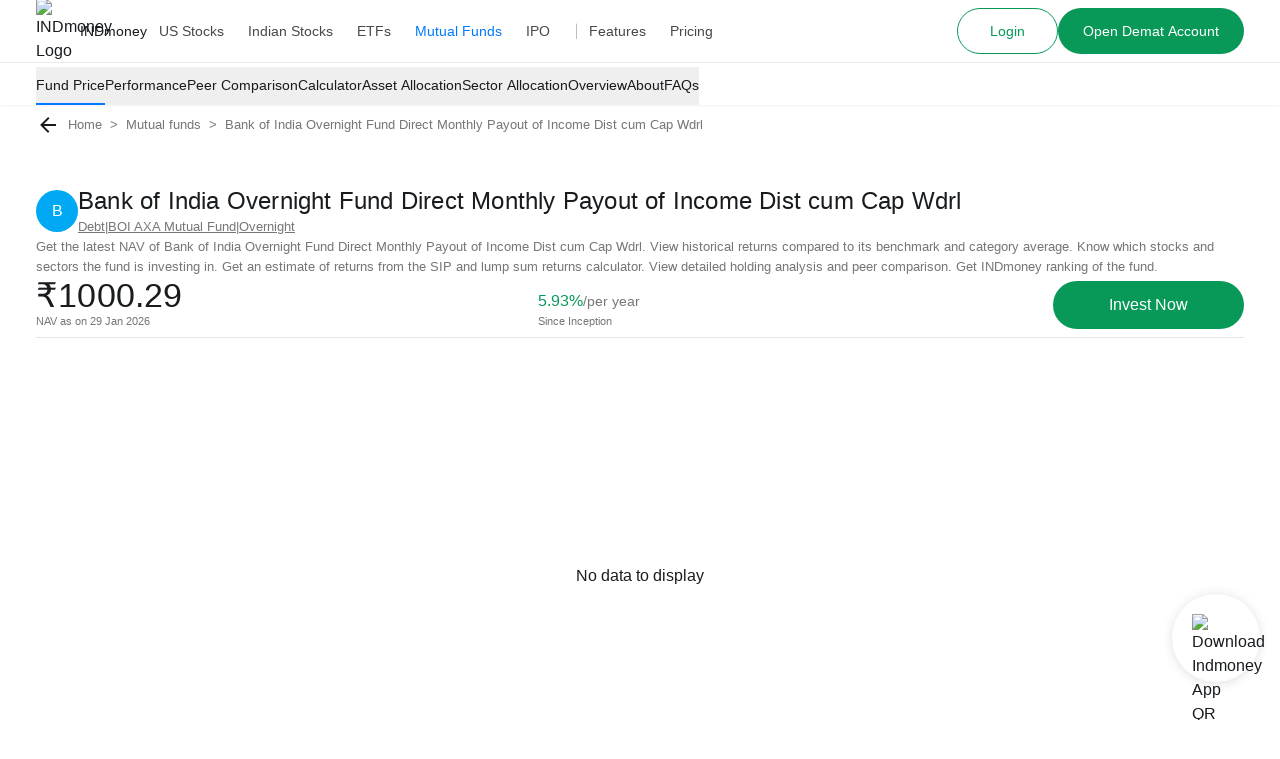

--- FILE ---
content_type: application/javascript
request_url: https://assets.indmoney.com/fe-assets/_next/static/chunks/94588-1876e041ec2e0c67.js
body_size: 3441
content:
"use strict";(self.webpackChunk_N_E=self.webpackChunk_N_E||[]).push([[94588],{57221:function(e,t,a){a.d(t,{Z:function(){return g}});var n=a(24246),r=a(65218),l=a.n(r),s=a(27378),i=a(60042),o=a.n(i),d=a(99683),c=e=>{let{data:t,chartType:a,getReturn:n,getColor:r,is_warm_user:l}=e,{points:s,meta_data:{x_axis_data_key:i,y_axis_data_keys:o}}=t;return{title:{text:void 0},credits:{enabled:!1},plotOptions:{area:{fillColor:{linearGradient:{x1:0,y1:0,x2:0,y2:1},stops:[[0,"rgba(196, 196, 196, 0.2)"],[1,"rgba(196, 196, 196, 0)"]]}},series:{marker:{enabled:!1}}},series:o.map(e=>({type:"area",name:e.display_name,color:"#FFFFFF"===e.stroke?"#2774DB":e.stroke,data:s.map(t=>({...t,y:t[e.key]})),threshold:null})),legend:{align:"left",verticalAlign:"top",x:-20,y:-10,floating:!0,labelFormatter:function(){let e=o.find(e=>e.display_name===this.name),t=a?"Returns":this.name,l=a?"":(null==e?void 0:e.investment_value)?'<span style="font-weight: normal; ">'.concat(e.investment_value,"</span>"):"",s='<span style="color:'.concat(r(e),";font-size: ").concat(a?"20px":"14px",'; font-weight: normal;">\n              ').concat(n(e),"\n            </span>");return'<span style="font-size: 14px;">\n          '.concat(t,"\n           <br/>\n          ").concat(l).concat(s," \n          </span>")}},xAxis:{categories:s.map(e=>e[i]),visible:!1,crosshair:{width:5}},yAxis:{visible:!1},tooltip:{valueSuffix:"%",borderColor:"#fff",backgroundColor:"#fff",shadow:!1,shared:!0,formatter:function(){var e,t,a,n,r,s,i;return null===this||void 0===this?void 0:null===(i=this.points)||void 0===i?void 0:i.reduce((e,t)=>"".concat(e,'<br/><p style="color:').concat(t.color,';font-size:11px;">').concat(l?"":t.series.name,' <b style="font-size:14px">').concat(l?d.rV:"").concat(t.y).concat(l?"":"%","</b></p>"),'<p style="color:#757779;font-size:11px">'.concat(null===this||void 0===this?void 0:this.x,"</p><br/>").concat((null===this||void 0===this?void 0:null===(a=this.points)||void 0===a?void 0:null===(t=a[0])||void 0===t?void 0:null===(e=t.point)||void 0===e?void 0:e.nav)?'<p style="font-size:13px;">NAV '.concat(d.rV).concat(null===this||void 0===this?void 0:null===(s=this.points)||void 0===s?void 0:null===(r=s[0])||void 0===r?void 0:null===(n=r.point)||void 0===n?void 0:n.nav,"</p><br/>"):""))}},chart:{animation:{duration:1e3},events:{load:function(){let e=[],t=this.series,a=t.length;for(let n=0;n<a;n++)e.push(t[n].data[t[n].data.length-1]);this.xAxis[0].drawCrosshair(void 0,e[0]),this.tooltip.refresh(e)},redraw:function(){let e=[],t=this.series,a=t.length;for(let n=0;n<a;n++)e.push(t[n].data[t[n].data.length-1]);this.xAxis[0].drawCrosshair(void 0,e[0]),this.tooltip.refresh(e)}}}}};let u={ABS:"abs",XIRR:"xirr"};var x=a(2460),m=a(86958),v=a(17487),p=a(8097);let h=()=>(0,n.jsx)("div",{className:"h-[220px] w-full animate-pulse rounded bg-gray-100 lg:h-[400px]"}),f=()=>(0,n.jsx)("div",{className:"h-[315.5px] w-full animate-pulse rounded bg-gray-100 lg:h-[458px]"}),b=l()(()=>Promise.all([a.e(48891),a.e(75649)]).then(a.bind(a,75649)),{loadableGenerated:{webpack:()=>[75649]},ssr:!1,loading:h}),y=(0,s.memo)(l()(()=>Promise.all([a.e(31939),a.e(54180)]).then(a.bind(a,54180)),{loadableGenerated:{webpack:()=>[54180]},ssr:!1,loading:h}));var g=e=>{let{schemeId:t,headers:a,member_id:r,mobilePlatformType:l,is_warm_user:i,graph_heading:d,hideAbsoluteGain:h=!1}=e,[g,_]=(0,s.useState)({noData:!1}),[j,w]=(0,s.useState)(h?u.XIRR:u.ABS),k=()=>{j===u.XIRR?w(u.ABS):w(u.XIRR)},{monthsAgo:N,options:R,noData:C,intervals:F,startDate:A,endDate:D,labelInvested:z="",rechartData:I}=g,X=e=>{var t,a;let n=null!==(t=null==e?void 0:e.xirr)&&void 0!==t?t:0,r=null!==(a=null==e?void 0:e.abs_return)&&void 0!==a?a:0;return"".concat(j===u.XIRR?"".concat(n>0?"+":"").concat(n,"%"):"".concat(r>0?"+":"").concat(r,"%"))},q=e=>{var t,a;let n=null!==(t=null==e?void 0:e.xirr)&&void 0!==t?t:0,r=null!==(a=null==e?void 0:e.abs_return)&&void 0!==a?a:0;return"".concat(j===u.XIRR?n>0?"green":"red":r>0?"green":"red")},S=e=>({...e,meta_data:{...e.meta_data,y_axis_data_keys:e.meta_data.y_axis_data_keys.map(t=>{var a;return{...t,abs_return:"portfolio"===t.key?e.absolute_return_perc:null!==(a=e.bm_absolute_return_perc)&&void 0!==a?a:0}})}}),Z=e=>{var t;return null!==(t=null==e?void 0:e.meta_data.y_axis_data_keys.map(t=>{var a;return{xirr:t.xirr,investment_value:t.investment_value,name:t.display_name,color:"#FFFFFF"===t.stroke?"#2774DB":t.stroke,series:e.points.map(e=>{var a;return[e.epoch_date,null!==(a=e[t.key])&&void 0!==a?a:0,e.nav]}),abs_return:"portfolio"===t.key?e.absolute_return_perc:null!==(a=e.bm_absolute_return_perc)&&void 0!==a?a:0}}))&&void 0!==t?t:[]},B=(0,s.useCallback)(async()=>{let[e]=await (0,m.Z)({url:v.Z_U,params:{fund_id:t,member_id:r,start_date:A,end_date:D},timeout:1e4,headers:a});(null==e?void 0:e.success)?0===e.data.points.length||e.data.points.length>999?_(e=>({...e,noData:!0})):_(t=>{var a,n;return{...t,intervals:e.data.meta_data.x_axis_time_interval,returnAmount:e.data.return,monthsAgo:null!==(n=null===(a=e.data.meta_data.x_axis_time_interval.find(e=>e.selected))||void 0===a?void 0:a.interval)&&void 0!==n?n:"MAX",options:"unknown"===l?c({data:S(e.data),chartType:void 0,getReturn:X,getColor:q,is_warm_user:i}):void 0,rechartData:"unknown"===l?void 0:Z(e.data),noData:!1,labelInvested:e.data.label_invested}}):_(e=>({...e,noData:!0}))},[t,r,A,D,a,l,j]);(0,s.useEffect)(()=>{B()},[B]);let M=e=>{_(t=>{var a,n,r,l;return{...t,monthsAgo:e,startDate:null!==(r=null==F?void 0:null===(a=F.find(t=>t.interval===e))||void 0===a?void 0:a.start_date)&&void 0!==r?r:t.startDate,endDate:null!==(l=null==F?void 0:null===(n=F.find(t=>t.interval===e))||void 0===n?void 0:n.end_date)&&void 0!==l?l:t.endDate}})};return(0,n.jsxs)("div",{children:[C?(0,n.jsx)("div",{className:"mb-4 mt-10 flex h-[400px] items-center justify-center",children:"No data to display"}):(0,n.jsxs)(n.Fragment,{children:[(0,n.jsxs)("div",{className:o()("flex flex-row",{"justify-end":!i,"mb-4 justify-between":i}),children:[i&&(0,n.jsx)("h2",{className:"text-xl font-medium",children:z||d}),(0,n.jsxs)("div",{className:"text-brand-blue-azureRadiance flex cursor-pointer flex-row items-center gap-1 text-end text-[13px]",onClick:()=>{h||k()},children:[j===u.XIRR?"XIRR":"Absolute Gain%",(0,n.jsxs)("p",{className:"flex flex-col",children:[(0,n.jsx)("span",{className:"text-[9px] leading-none",children:"▲"}),(0,n.jsx)("span",{className:"text-[9px] leading-none",children:"▼"})]})]})]}),"unknown"===l&&R?(0,n.jsx)(b,{options:R}):I?(0,n.jsxs)(n.Fragment,{children:[(0,n.jsx)("div",{className:"flex gap-x-4",children:I.map((e,t)=>(0,n.jsxs)("div",{className:"flex ",children:[(0,n.jsx)("span",{className:" mr-2 mt-2 h-2 w-2 rounded-full",style:{backgroundColor:e.color}}),(0,n.jsxs)("div",{className:"flex flex-col",children:[(0,n.jsx)("p",{className:"text-brand-grey-dark text-sm font-medium",children:e.name}),(0,n.jsxs)("p",{className:"text-sm ",children:[e.investment_value?"".concat(e.investment_value," "):" ",(0,n.jsx)("span",{style:{color:q(e)},children:X(e)})]})]})]},t))}),(0,n.jsx)("div",{className:"h-[220px]",children:(0,n.jsx)(y,{chartData:I,is_warm_user:i})})]}):(0,n.jsx)(f,{})]}),(null==F?void 0:F.length)&&N&&(0,n.jsx)("div",{className:"flex items-center",children:(0,n.jsx)(x.Z,{timePeriodsInMonths:F.map(e=>e.interval),selected:N,onTimePeriodSelected:async e=>{await (0,p.y)(),M(e)},className:"w-full !justify-center",variant:"quinary"})})]})}},2460:function(e,t,a){var n=a(24246),r=a(8097),l=a(60042),s=a.n(l),i=a(27378);let o=e=>{switch(e){case -1:return"1D";case -7:return"1W";case 1:return"1M";case 6:return"6M";case 12:return"1Y";case 36:return"3Y";case 60:return"5Y";case 120:return"10Y";default:return e}};t.Z=i.memo(e=>{let{timePeriodsInMonths:t,onTimePeriodSelected:a,selected:l,variant:i="primary",className:d}=e,c=async e=>{await (0,r.y)(),a&&a(e)},u=(e,t)=>(0,n.jsx)("p",{className:s()({"rounded-3xl border bg-blue-500 px-3 py-1 text-white":"quaternary"!=i&&"quinary"!=i&&t,"px-3 py-1 text-gray-600":!t,"bg-brand-grey-background rounded-3xl":"secondary"===i&&!t,"border-brand-blue-azureRadiance !text-brand-blue-azureRadiance rounded-3xl border bg-white":"tertiary"===i&&!t,"text-brand-blue-azureRadiance bg-brand-tertiary-blue rounded-lg px-3 py-1 text-sm font-normal":"quaternary"===i&&t,"bg-brand-tertiary-grey rounded-lg text-sm font-normal":"quaternary"===i&&!t,"border-1 border-brand-blue-azureRadiance rounded-[20px] px-3 py-0.5 text-sm font-normal":"quinary"===i&&t,"mx-1":"quinary"!==i}),onClick:()=>{t||c(e)},children:o(e)}),x=(()=>{let e=t.length;return t.map((t,a)=>(0,n.jsx)("div",{className:s()("text-13px cursor-pointer font-medium",{"!mr-3":e<=3}),children:u(t,t===l)},a))})();return(0,n.jsx)("div",{className:s()("no-scrollbar my-3 flex justify-between overflow-auto",d,{"!justify-center":x.length<=3}),children:x})})},47432:function(e,t,a){a.d(t,{Af:function(){return i},ZP:function(){return d},bp:function(){return o}});var n=a(24246),r=a(8097),l=a(60042),s=a.n(l);function i(e){let{children:t,width:a=1,isActive:r=!1,onClick:l=()=>null,maxContent:i=!1}=e;return(0,n.jsx)("li",{style:i?{}:{width:"".concat(100/a,"%")},className:s()("text-center font-medium ".concat(r?"bg-ind-blue rounded-full text-white":"text-grey-dark"," cursor-pointer"),{"px-4":i}),onClick:l,children:t})}function o(e){let{children:t,noBottomMargin:a=!1,maxContent:r=!1}=e;return(0,n.jsx)("ul",{className:"no-scrollbar border-grey-tertiary flex overflow-auto rounded-full border ".concat(a?"mb-0":"my-2"," ").concat(r?"w-max":""),children:t})}function d(e){let{data:t,onSelect:a,labelClassName:l,subTitleClassName:s,noBottomMargin:d=!1,titleClassName:c="text-base font-medium",maxContent:u=!1}=e;return(0,n.jsx)(o,{noBottomMargin:d,maxContent:u,children:t.map(e=>(0,n.jsx)(i,{width:t.length,isActive:e.selected,onClick:async t=>{await (0,r.y)(),a(e.title,t)},maxContent:u,children:(0,n.jsxs)("div",{className:null!=l?l:"flex h-full flex-col items-center justify-center px-3 py-2 md:flex-row",children:[(0,n.jsx)("p",{className:c,children:e.title}),e.subTitle&&(0,n.jsx)("span",{className:s,children:e.subTitle})]})},e.title))})}},49222:function(e,t,a){var n=a(24246),r=a(60042),l=a.n(r);t.Z=e=>{let{rating:t,color:a,unfilledColor:r,className:s="h-[10px]"}=e;return(0,n.jsx)("div",{className:"flex w-full items-center justify-between md:justify-start",children:(0,n.jsx)("div",{className:l()("bg-brand-grey-lightDark w-full rounded",s),style:{backgroundColor:r},children:(0,n.jsx)("div",{className:"h-full rounded",style:{width:"".concat(t,"%"),backgroundColor:null!=a?a:"#2F7CF6"}})})})}}}]);

--- FILE ---
content_type: application/javascript
request_url: https://assets.indmoney.com/fe-assets/_next/static/app-stencil-315feb76ef331b76fd090535d05a1b0ece99a1d9/_buildManifest.js
body_size: 16392
content:
self.__BUILD_MANIFEST=function(s,a,e,t,c,i,n,u,d,p,o,r,g,l,k,f,m,b,h,j,y,v,x,_,S,w,E,I,R,A,N,C,O,T,D,L,P,q,z,U,F,K,M,Y,G,V,B,H,W,J,Q,X,Z,$,ss,sa,se,st,sc,si,sn,su,sd,sp,so,sr,sg,sl,sk,sf,sm,sb,sh,sj,sy,sv,sx,s_,sS,sw,sE,sI,sR,sA,sN,sC,sO,sT,sD,sL,sP,sq,sz,sU,sF,sK,sM,sY,sG,sV,sB,sH,sW,sJ,sQ,sX,sZ,s$,s0,s1,s4,s8,s2,s5,s3,s9,s6,s7,as,aa,ae,at,ac,ai,an,au,ad,ap,ao,ar,ag,al){return{__rewrites:{afterFiles:[{has:W,source:"/robots.txt",destination:"/api/serveRobot"},{has:W,source:"/stencil/images/:query*",destination:"/_next/image/:query*"},{has:W,source:"/stencil/api/:path*",destination:"/api/:path*"},{has:W,source:"/stencil/static/:path*",destination:"/_next/static/:path*"},{has:W,source:"/stencil/static/:query*",destination:"/_next/static/:query*"}],beforeFiles:[],fallback:[]},"/":[a,"static/css/20fe7deec758bbeb.css","static/chunks/pages/index-1b8bea6744ac4255.js"],"/404":["static/chunks/pages/404-768d0027a24f1782.js"],"/_error":["static/chunks/57711-ffb7ee7146205f3a.js","static/chunks/pages/_error-ec5bdd894aa16c1f.js"],"/aa-onboarding/adding-bank":[J,"static/chunks/87921-fcafb5528600064a.js","static/chunks/pages/aa-onboarding/adding-bank-b452e694687f0e8d.js"],"/aa-onboarding/select-bank":[n,"static/chunks/pages/aa-onboarding/select-bank-7ef3fa588b1a6b95.js"],"/about":[s,"static/chunks/pages/about-1428eb1d27f15dfb.js"],"/account-aggregator":["static/chunks/pages/account-aggregator-133fd5ae7379bb29.js"],"/account-aggregator/banklist":[sz,"static/chunks/pages/account-aggregator/banklist-8be21c5bd25bd024.js"],"/account-aggregator/modifymobilenumber":["static/chunks/pages/account-aggregator/modifymobilenumber-572328e846245853.js"],"/account-aggregator/redirectafterotpverification":["static/chunks/pages/account-aggregator/redirectafterotpverification-6de96086d07792aa.js"],"/account-aggregator/select-bank":["static/chunks/pages/account-aggregator/select-bank-7687472f34b08649.js"],"/account-aggregator/status":["static/chunks/pages/account-aggregator/status-bba92961c512956f.js"],"/account-aggregator/userlinkedaccounts":[s,sz,"static/chunks/pages/account-aggregator/userlinkedaccounts-0095047aca0a7fec.js"],"/account-aggregator/verifyotpmodifiednumber":["static/chunks/pages/account-aggregator/verifyotpmodifiednumber-ec8217dd23e013ce.js"],"/account-aggregator/[refNumber]":["static/chunks/pages/account-aggregator/[refNumber]-3930cbecb74126ac.js"],"/all-in-one-app":["static/chunks/pages/all-in-one-app-9563c415907cd565.js"],"/amc-sitemap.xml":["static/chunks/pages/amc-sitemap.xml-91df591c7abce9ed.js"],"/articles":["static/chunks/pages/articles-d35e07114b0fbf08.js"],"/articles/tag/[tag]":["static/chunks/pages/articles/tag/[tag]-0f01e2697b550b7b.js"],"/articles/[slug]":["static/chunks/pages/articles/[slug]-e6bc641c0121e366.js"],"/articles/[slug]/preview":[s,U,S,L,F,u,"static/chunks/pages/articles/[slug]/preview-5ab7d32b9e1b848d.js"],"/articles/[slug]/[article_slug]":["static/chunks/pages/articles/[slug]/[article_slug]-2d0c37389a9f83dc.js"],"/articles/[slug]/[article_slug]/preview":[s,U,S,L,F,u,"static/chunks/pages/articles/[slug]/[article_slug]/preview-67541908e0b3d0f4.js"],"/blog":["static/chunks/pages/blog-749e6553e8377308.js"],"/blog/author":["static/chunks/pages/blog/author-7d22d150ef21a4f0.js"],"/blog/author/[author_slug]":[Q,"static/chunks/pages/blog/author/[author_slug]-3a9d140eba04dc5b.js"],"/blog/[slug]":[s,U,S,L,F,u,"static/chunks/pages/blog/[slug]-f262cb0b29a52349.js"],"/blog/[slug]/preview":[s,U,S,L,F,u,"static/chunks/pages/blog/[slug]/preview-5db500c18b2a7a78.js"],"/blog/[slug]/[article_slug]":[s,U,S,L,F,u,"static/chunks/pages/blog/[slug]/[article_slug]-77c923a905037690.js"],"/blog/[slug]/[article_slug]/preview":[s,U,S,L,F,u,"static/chunks/pages/blog/[slug]/[article_slug]/preview-977060e93a64172b.js"],"/blogs":["static/chunks/pages/blogs-45b76388da429d18.js"],"/blogs/[slug]":["static/chunks/pages/blogs/[slug]-9b01c56b46ed74cb.js"],"/blogs/[slug]/[article_slug]":["static/chunks/pages/blogs/[slug]/[article_slug]-2d7d23800193349a.js"],"/calculators":["static/chunks/pages/calculators-c6b6028d283bfdc9.js"],"/calculators/brokerage-calculator":[a,s,i,sb,S,K,"static/chunks/pages/calculators/brokerage-calculator-414be5e9714fd2be.js"],"/calculators/direct-regular-mutual-funds":[a,s,i,S,K,"static/chunks/pages/calculators/direct-regular-mutual-funds-73ae22467f50870b.js"],"/calculators/hra-calculator":[a,s,i,S,K,"static/chunks/pages/calculators/hra-calculator-504e12e79e97fdbb.js"],"/calculators/nps-calculator":[a,s,n,i,sb,S,K,"static/chunks/pages/calculators/nps-calculator-e20f7468ea3f9509.js"],"/calculators/salary-calculator":[a,s,i,S,K,"static/chunks/pages/calculators/salary-calculator-cd7ecadf411c8299.js"],"/calculators/[slug]":[s,R,i,S,K,"static/chunks/pages/calculators/[slug]-ac5a5823bca64352.js"],"/check-free-credit-score":[s,i,l,u,"static/chunks/pages/check-free-credit-score-fc5a606cbe0e0fe9.js"],"/check-free-credit-score old":[a,"static/chunks/pages/check-free-credit-score old-7700a1aa3e9bcec1.js"],"/complaints-status":["static/chunks/pages/complaints-status-8452dfcb731174dc.js"],"/customer-service":["static/chunks/pages/customer-service-ac221241f487e1c3.js"],"/customer-service-backup":["static/chunks/pages/customer-service-backup-5a121bb25dd6d1fe.js"],"/dashboard":[k,a,s,e,t,n,p,r,g,m,f,b,j,y,_,A,N,J,sh,sU,c,h,v,x,C,T,sc,sj,sF,"static/chunks/pages/dashboard-b1f2630d61236e00.js"],"/download-app":[sy,"static/chunks/pages/download-app-98b3b3b857d194b3.js"],"/familyAccount/accountInvite":["static/chunks/pages/familyAccount/accountInvite-8de7424f53136369.js"],"/faq/grand-gifting-festival":["static/chunks/pages/faq/grand-gifting-festival-1864f47bb53db79e.js"],"/faq/ind-rewards":[sK,"static/chunks/pages/faq/ind-rewards-38a388384e6fcabb.js"],"/faq/ind-super-saver-fd":["static/chunks/pages/faq/ind-super-saver-fd-c3a3cb8b4928dc23.js"],"/faq/rewards-alliance":[sv,sy,"static/chunks/pages/faq/rewards-alliance-c4cfb0aa406aef11.js"],"/faq/rewards-alliance/[slug]":[sv,sy,"static/chunks/pages/faq/rewards-alliance/[slug]-ed38e834461cd1ea.js"],"/faq/us-stocks":[sM,"static/chunks/pages/faq/us-stocks-153d1355b0c71a5f.js"],"/features":[s,i,l,u,"static/chunks/pages/features-40a8586fedeb7358.js"],"/features/ads-homepage":[s,sY,"static/chunks/pages/features/ads-homepage-b6b247dd7af05cd3.js"],"/features/[slug]":[s,i,l,sY,u,"static/chunks/pages/features/[slug]-28b41611ee23b166.js"],"/feedback-support":["static/chunks/pages/feedback-support-cca0bcf0ece9766a.js"],"/finzoom":[sG,"static/chunks/pages/finzoom-1169bf6ba453cbcf.js"],"/finzoom/grievance-redressal":["static/chunks/pages/finzoom/grievance-redressal-d73fde2072e83cc0.js"],"/finzoom/grievance-redressal/investment-advisory":["static/chunks/pages/finzoom/grievance-redressal/investment-advisory-ed67422b123af229.js"],"/finzoom/grievance-redressal/mutual-funds-transaction-facilitation-services":["static/chunks/pages/finzoom/grievance-redressal/mutual-funds-transaction-facilitation-services-4f14a64e77286190.js"],"/finzoom/legal-regulatory":["static/chunks/pages/finzoom/legal-regulatory-8ac991f2059c15b9.js"],"/finzoom/legal-regulatory/bse-disclosure":["static/chunks/pages/finzoom/legal-regulatory/bse-disclosure-e230b9665cc90203.js"],"/finzoom/legal-regulatory/complaints-status":[sG,"static/chunks/pages/finzoom/legal-regulatory/complaints-status-ba85954cba60b0b6.js"],"/finzoom/legal-regulatory/csr-policy":["static/chunks/pages/finzoom/legal-regulatory/csr-policy-3971b7e8caf278e7.js"],"/finzoom/legal-regulatory/posh-policy":["static/chunks/pages/finzoom/legal-regulatory/posh-policy-870778e4acc5a7cf.js"],"/finzoom/legal-regulatory/sebi-invester-charter":["static/chunks/pages/finzoom/legal-regulatory/sebi-invester-charter-8cebc6d308b39c87.js"],"/fixed-deposit":[s,sV,M,sx,sB,"static/chunks/pages/fixed-deposit-f5eb2a56a615040f.js"],"/fixed-deposit/add-nominee/[leadId]":[M,"static/chunks/pages/fixed-deposit/add-nominee/[leadId]-8ce2499f1da1a68b.js"],"/fixed-deposit/select-bank/[leadId]":[M,"static/chunks/pages/fixed-deposit/select-bank/[leadId]-8c72c7a8e09fcb04.js"],"/fixed-deposit/[slug]":[s,e,n,M,Y,"static/chunks/pages/fixed-deposit/[slug]-167bedfda719694a.js"],"/futures-and-options":[s,c,i,l,s_,u,"static/chunks/pages/futures-and-options-abcc6e7596158bf9.js"],"/futures-and-options/category/[categorySlug]":[sS,"static/chunks/pages/futures-and-options/category/[categorySlug]-960a50d24f416a3a.js"],"/futures-and-options/futures/[stockSlug]":[a,s,e,n,sH,O,D,G,X,sW,"static/chunks/pages/futures-and-options/futures/[stockSlug]-449bbca61c5b9e0e.js"],"/futures-and-options/options/[stockSlug]":[a,s,e,n,sH,O,D,G,X,sW,"static/chunks/pages/futures-and-options/options/[stockSlug]-743299fb701b6866.js"],"/futures-and-options/options-chain/[slug]":[k,e,t,r,f,b,"static/chunks/45775-5ac6df897fae0b7a.js",c,h,C,sJ,"static/chunks/pages/futures-and-options/options-chain/[slug]-3a4ba2cb9b877107.js"],"/goals":["static/chunks/pages/goals-37a29319b703d40c.js"],"/gold-rates":[N,c,i,sQ,"static/chunks/pages/gold-rates-d29bb00c7f3dc9fd.js"],"/gold-rates/[city]":[N,c,i,sQ,"static/chunks/pages/gold-rates/[city]-be5ac75f601790c7.js"],"/grievance-redressal-policy":["static/chunks/pages/grievance-redressal-policy-ce851939071fc087.js"],"/ind-credit-card":["static/chunks/pages/ind-credit-card-317bc0604a0f1f14.js"],"/ind-rewards-faq":[sK,"static/chunks/pages/ind-rewards-faq-cd518043466a46d0.js"],"/indices":[s,sX,i,l,sZ,u,"static/chunks/pages/indices-410e93c64138b25a.js"],"/indices/global-indices":[s,sX,i,l,sZ,u,"static/chunks/pages/indices/global-indices-09e89d6c4a91ef03.js"],"/indices/global-indices/[stockSlug]":[k,s,e,t,n,p,r,g,f,b,A,P,q,sw,s$,c,i,h,w,C,D,G,X,si,sE,sI,s0,s1,"static/chunks/pages/indices/global-indices/[stockSlug]-2fcf92f12ba04de0.js"],"/indices/[stockSlug]":[k,s,e,t,n,p,r,g,f,b,A,P,q,sw,s$,c,i,h,w,C,D,G,X,si,sE,sI,s0,s1,"static/chunks/pages/indices/[stockSlug]-2645a41fcafff096.js"],"/indpayment/dashboard":["static/chunks/pages/indpayment/dashboard-17442d2ba67b885d.js"],"/indpayment/payment-status":[t,o,Z,s4,"static/chunks/pages/indpayment/payment-status-f78937855bdff330.js"],"/indsuper-saver-fd-faq":["static/chunks/pages/indsuper-saver-fd-faq-c679c171acaf3f58.js"],"/initiate-transaction-v2/[basketid]":[t,o,sR,"static/chunks/pages/initiate-transaction-v2/[basketid]-9fd53c91a9d40c91.js"],"/initiate-transaction-v2/[basketid]/[secretToken]":[t,o,sR,"static/chunks/pages/initiate-transaction-v2/[basketid]/[secretToken]-63fc3907a3d87378.js"],"/insurance":[s,e,sn,sA,"static/chunks/pages/insurance-81b9a74de2b3dcb6.js"],"/insurance/health-insurance":[s,sn,s8,"static/chunks/pages/insurance/health-insurance-d34b1d25a1fe1951.js"],"/insurance/super-top-up-insurance":[s,sn,s8,"static/chunks/pages/insurance/super-top-up-insurance-469105c622efce39.js"],"/insurance/term-insurance":[s,L,sn,sA,"static/chunks/pages/insurance/term-insurance-c7a2980561bcf799.js"],"/insurance-proposal/tata":["static/chunks/pages/insurance-proposal/tata-73b2cc19423a85dd.js"],"/investments/fixed-deposit":["static/chunks/pages/investments/fixed-deposit-aef2b817bf857332.js"],"/investments/fixed-deposit/digital/bajaj-payment-success":[t,o,Z,sN,"static/chunks/pages/investments/fixed-deposit/digital/bajaj-payment-success-f60f80a233ed0082.js"],"/investments/fixed-deposit/digital/display-fd-form":["static/chunks/pages/investments/fixed-deposit/digital/display-fd-form-08a274e52447e623.js"],"/investments/fixed-deposit/digital/invest/[cin]":[a,"static/chunks/pages/investments/fixed-deposit/digital/invest/[cin]-dc77c57f17c7c2c4.js"],"/investments/fixed-deposit/digital/order-in-queue":[t,o,Z,sN,"static/chunks/pages/investments/fixed-deposit/digital/order-in-queue-e6def198cbbded1c.js"],"/investments/fixed-deposit/digital/shriram-order-failed":[t,o,Z,sN,"static/chunks/pages/investments/fixed-deposit/digital/shriram-order-failed-b1a112791f71e525.js"],"/investments/fixed-deposit/explore-all":[s,sV,M,sx,sB,"static/chunks/pages/investments/fixed-deposit/explore-all-85067e340f737a87.js"],"/investments/fixed-deposit/my-fixed-deposits":[M,sx,"static/chunks/pages/investments/fixed-deposit/my-fixed-deposits-2f1048c7fed9c2c1.js"],"/investments/fixed-deposit/super-saver-account":["static/chunks/pages/investments/fixed-deposit/super-saver-account-16676cd99b074972.js"],"/investments/fixedDeposit/generalRedirection":["static/chunks/pages/investments/fixedDeposit/generalRedirection-7f7c0061b7bba3e6.js"],"/investments/fixedDeposit/intermediatoryPayment":["static/chunks/pages/investments/fixedDeposit/intermediatoryPayment-1ba6ef42dc55dfb3.js"],"/investments/futures-and-options/my-positions":[c,su,s_,"static/chunks/pages/investments/futures-and-options/my-positions-3aff8ffeb89702f2.js"],"/investments/futures-and-options/orders":[c,s_,"static/chunks/pages/investments/futures-and-options/orders-445705430d5483d8.js"],"/investments/futures-and-options/strategies/results":[c,"static/chunks/pages/investments/futures-and-options/strategies/results-00df4c5f847c5a3f.js"],"/investments/futures-and-options/strategies/results/preview":[k,e,t,r,f,b,c,h,C,sd,"static/chunks/pages/investments/futures-and-options/strategies/results/preview-87fbf9309f6ae98f.js"],"/investments/mutual-fund/explore-all":[p,g,m,j,y,_,"static/chunks/77382-03c9b694ee675cd6.js",c,v,w,x,E,sp,s2,"static/chunks/pages/investments/mutual-fund/explore-all-efbd5d0778efcd9a.js"],"/investments/mutual-fund/my-funds":[p,g,m,j,y,_,c,v,x,E,sp,"static/chunks/pages/investments/mutual-fund/my-funds-a44d811d82b5250c.js"],"/investments/mutual-fund/performance-summary":[t,o,p,g,m,j,y,_,c,v,w,x,E,sp,sC,"static/chunks/pages/investments/mutual-fund/performance-summary-e798faf1bb6d6439.js"],"/investments/mutual-fund/transactions":[p,g,m,j,y,_,c,v,x,E,sp,"static/chunks/pages/investments/mutual-fund/transactions-ece64c5bfb1e0b44.js"],"/investments/stocks/explore-all":[p,g,m,j,y,_,$,"static/chunks/95926-546f54a948a33e42.js",c,v,w,x,E,"static/chunks/pages/investments/stocks/explore-all-60ab2ee047ed75b9.js"],"/investments/stocks/my-ind-stocks":[e,c,ss,su,s5,"static/chunks/pages/investments/stocks/my-ind-stocks-f40b1e5eb7d75086.js"],"/investments/stocks/sip/[sipId]":[su,"static/chunks/pages/investments/stocks/sip/[sipId]-3ffb8226166785dd.js"],"/investments/stocks/transactions":[e,c,ss,s5,"static/chunks/pages/investments/stocks/transactions-751ed45cf3f0442f.js"],"/investments/stocks/wallet-history":[sd,"static/chunks/pages/investments/stocks/wallet-history-92a79f8db231d8b8.js"],"/investments/stocks/wallet-history/all":["static/chunks/pages/investments/stocks/wallet-history/all-96a950e32d34368a.js"],"/investments/stocks/wallet-history/transaction":[sd,"static/chunks/pages/investments/stocks/wallet-history/transaction-11c1dd292ae24f6e.js"],"/investments/stocks/watchlists":[e,c,ss,"static/chunks/58197-dcb8839b60bd5d6c.js","static/chunks/pages/investments/stocks/watchlists-cc13bd11021b87ec.js"],"/investments/us-stocks/explore-all":[s,e,p,g,m,j,y,_,N,c,v,x,E,z,ss,sc,"static/chunks/pages/investments/us-stocks/explore-all-7c36517f24677d3a.js"],"/investments/us-stocks/my-us-stocks":[s,e,p,g,m,j,y,_,c,v,x,E,z,"static/chunks/pages/investments/us-stocks/my-us-stocks-ec17eff72423423d.js"],"/investments/us-stocks/related-documents":[s,e,p,g,m,j,y,_,c,v,x,E,z,"static/chunks/pages/investments/us-stocks/related-documents-dcdc85a90d748fdd.js"],"/investments/us-stocks/related-documents/[type]":[s,e,p,g,m,j,y,_,c,v,x,E,z,"static/chunks/pages/investments/us-stocks/related-documents/[type]-708e2d75e9e3abf5.js"],"/investments/us-stocks/related-documents/[type]/[subType]":[s,e,p,g,m,j,y,_,R,c,v,x,E,z,"static/chunks/pages/investments/us-stocks/related-documents/[type]/[subType]-c31251330892c52c.js"],"/investments/us-stocks/todays-trades":[s,e,p,g,m,j,y,_,c,v,x,E,z,"static/chunks/pages/investments/us-stocks/todays-trades-2cad475134f9bc9d.js"],"/investments/us-stocks/wallet-history":[s,e,p,g,m,j,y,_,c,v,x,E,z,"static/chunks/pages/investments/us-stocks/wallet-history-d16f0446c1c2d88d.js"],"/investments/us_stocks/fund_transfer/itr_autotrack":[s3,"static/chunks/pages/investments/us_stocks/fund_transfer/itr_autotrack-80c489704616764b.js"],"/ipo":[s,i,l,u,"static/chunks/pages/ipo-9e8e2f1bd541332b.js"],"/ipo/[slug]":[s,e,n,$,"static/chunks/58618-d2c4e056335b8851.js",i,"static/chunks/pages/ipo/[slug]-002f2a39bca9f93d.js"],"/journey/2fa":["static/chunks/pages/journey/2fa-95ad40846d99f3d6.js"],"/knockknock":["static/chunks/pages/knockknock-a1ea84a10edd31ce.js"],"/kyc/ACCOUNT_CREATION_INTRO":[d,"static/chunks/pages/kyc/ACCOUNT_CREATION_INTRO-84b637a9fec5e5c7.js"],"/kyc/ADDRESS_CONSENT":[d,"static/chunks/pages/kyc/ADDRESS_CONSENT-52ce5954809654fc.js"],"/kyc/CHECK_KYC":[d,s9,"static/chunks/pages/kyc/CHECK_KYC-9c26467cf831be98.js"],"/kyc/CONFIRM_PAN":[a,d,s9,"static/chunks/pages/kyc/CONFIRM_PAN-4e2ff24728d0efea.js"],"/kyc/CURRENT_LOCATION":[d,"static/chunks/pages/kyc/CURRENT_LOCATION-78cc64bbfadce38f.js"],"/kyc/DIGI-SUCCESS/[reqId]":[k,a,s,e,t,r,f,b,s6,h,T,"static/chunks/pages/kyc/DIGI-SUCCESS/[reqId]-1915afaff1cf8057.js"],"/kyc/DIGIO":[d,"static/chunks/pages/kyc/DIGIO-c52fc1171a7f2452.js"],"/kyc/DIGIO-Esign/[[...slug]]":["static/chunks/pages/kyc/DIGIO-Esign/[[...slug]]-a5e19b866392e9a7.js"],"/kyc/DIGIO_SUCCESS":["static/chunks/pages/kyc/DIGIO_SUCCESS-cf224457744c455f.js"],"/kyc/ENTER_PERSONAL_DETAILS_1":[a,d,"static/chunks/pages/kyc/ENTER_PERSONAL_DETAILS_1-50ebb4bb8f8842db.js"],"/kyc/ENTER_PERSONAL_DETAILS_2":[a,d,"static/chunks/pages/kyc/ENTER_PERSONAL_DETAILS_2-05faae82b2b8d650.js"],"/kyc/ENTER_RESIDENCE_DETAILS":[a,d,"static/chunks/pages/kyc/ENTER_RESIDENCE_DETAILS-05c0e8556933728b.js"],"/kyc/ESIGN-SUCCESS/[reqId]":[k,a,s,e,t,r,f,b,s6,h,T,"static/chunks/pages/kyc/ESIGN-SUCCESS/[reqId]-56c19d17b47bb7ee.js"],"/kyc/KYCFLOW":["static/chunks/pages/kyc/KYCFLOW-62691afe5ab2f4ff.js"],"/kyc/NOMINEE_RELATION":[a,d,"static/chunks/pages/kyc/NOMINEE_RELATION-82c774ba204d14ad.js"],"/kyc/PERMANENT_ADDRESS":[a,d,"static/chunks/pages/kyc/PERMANENT_ADDRESS-95a86a39b724d940.js"],"/kyc/SBM_RISK_PROFILE":[d,"static/chunks/pages/kyc/SBM_RISK_PROFILE-789aca6efe916de1.js"],"/kyc/SELFIE_CLICK":[d,"static/chunks/pages/kyc/SELFIE_CLICK-416bd9d1d2bcc855.js"],"/kyc/STOCKS_ACCOUNT_CONSENT":[d,"static/chunks/pages/kyc/STOCKS_ACCOUNT_CONSENT-f8d8f43b27d8f41e.js"],"/kyc/STOCKS_ACCOUNT_STATUS":[d,"static/chunks/pages/kyc/STOCKS_ACCOUNT_STATUS-8adcc29d8d8908e6.js"],"/kyc/UPLOAD_DL_BACK":[r,d,sa,"static/chunks/pages/kyc/UPLOAD_DL_BACK-280d0a1aaeb96632.js"],"/kyc/UPLOAD_DL_FRONT":[r,d,sa,"static/chunks/pages/kyc/UPLOAD_DL_FRONT-9959f4ff57e4589e.js"],"/kyc/UPLOAD_PAN":[r,d,sa,"static/chunks/pages/kyc/UPLOAD_PAN-3ea749be88bf7363.js"],"/kyc/UPLOAD_PASSPORT_BACK":[r,d,sa,"static/chunks/pages/kyc/UPLOAD_PASSPORT_BACK-79f19c0407ded426.js"],"/kyc/UPLOAD_PASSPORT_FRONT":[r,d,sa,"static/chunks/pages/kyc/UPLOAD_PASSPORT_FRONT-fc028c0941f642b1.js"],"/kyc/USER_AGREEMENT":[d,"static/chunks/pages/kyc/USER_AGREEMENT-99a3ea74ed77ba12.js"],"/kyc/VERIFY_ADDRESS":[d,"static/chunks/pages/kyc/VERIFY_ADDRESS-0c81178264e72465.js"],"/kyc/VERIFY_ADDRESS_DL":[a,d,"static/chunks/pages/kyc/VERIFY_ADDRESS_DL-9f90b210b608e305.js"],"/kyc/VERIFY_ADDRESS_PASSPORT":[a,d,"static/chunks/pages/kyc/VERIFY_ADDRESS_PASSPORT-a70409e83c826b31.js"],"/kyc/VERIFY_EMAIL":[a,d,"static/chunks/pages/kyc/VERIFY_EMAIL-dbfb20ae8c51e5e0.js"],"/kyc/VERIFY_OTP":[d,"static/chunks/pages/kyc/VERIFY_OTP-4326ecc724ae87c9.js"],"/kyc/ivr-screen":["static/chunks/pages/kyc/ivr-screen-bb4427b878b38906.js"],"/kyc/[slug]":["static/chunks/pages/kyc/[slug]-4a0c1ea874720e54.js"],"/learn":["static/chunks/pages/learn-1170241f7e043fae.js"],"/learn/[course_slug]":["static/chunks/pages/learn/[course_slug]-cd3a5f7cce7442f7.js"],"/learn/[course_slug]/[chapter_slug]":["static/chunks/pages/learn/[course_slug]/[chapter_slug]-b812bf7c444e6add.js"],"/login":[a,s7,"static/chunks/7548-0cc49d1495858b0e.js","static/chunks/pages/login-d6cbf98bd60519b6.js"],"/logout":["static/chunks/pages/logout-a8dabf347a4358ea.js"],"/market":[s,n,m,j,y,c,v,x,"static/chunks/pages/market-d13b11fa30f0c6b0.js"],"/mf/explore/lumpsum":[a,as,"static/chunks/pages/mf/explore/lumpsum-220c72c378ef64a2.js"],"/mf/explore/sip":[a,P,q,as,"static/chunks/pages/mf/explore/sip-76d50ac3678ad017.js"],"/miniapp/dashboard":[k,a,s,e,t,r,f,b,"static/chunks/58009-f51daaa8ad35d3c0.js",h,T,"static/chunks/pages/miniapp/dashboard-fddbb43805d23b8b.js"],"/mutual-fund/redeem":[a,"static/chunks/pages/mutual-fund/redeem-0f641a055e722cb1.js"],"/mutual-fund/switch/search-fund":[t,o,se,so,aa,"static/chunks/pages/mutual-fund/switch/search-fund-9cca8295b3777c8e.js"],"/mutual-funds":[s,i,l,ae,u,"static/chunks/pages/mutual-funds-50cef02613650aca.js"],"/mutual-funds/amc/[slug]":["static/chunks/35750-0738904b0d176984.js",w,se,"static/chunks/pages/mutual-funds/amc/[slug]-adff1ba0aca3d3cd.js"],"/mutual-funds/compare":[e,sr,at,Y,ac,"static/chunks/pages/mutual-funds/compare-e09ab9d86874ea0c.js"],"/mutual-funds/compare/[slug]":[e,at,ac,"static/chunks/pages/mutual-funds/compare/[slug]-af76528f43405f66.js"],"/mutual-funds/explore":[sO,"static/chunks/pages/mutual-funds/explore-195827bc1592140c.js"],"/mutual-funds/fund/[slug]/[scheme_id]":[s,e,t,n,o,"static/chunks/33860-34b22fe01ebb3fac.js",w,Y,sC,ai,"static/chunks/pages/mutual-funds/fund/[slug]/[scheme_id]-81766befd9a87007.js"],"/mutual-funds/indexOld":[s,e,n,sr,c,Y,sO,"static/chunks/pages/mutual-funds/indexOld-dae28f2a03608e6a.js"],"/mutual-funds/mutual-fund-nomination":[e,Y,"static/chunks/pages/mutual-funds/mutual-fund-nomination-3cbc80cd4604883e.js"],"/mutual-funds/nav/[slug]":[a,O,"static/chunks/pages/mutual-funds/nav/[slug]-3d80fc58009e3851.js"],"/mutual-funds/scheme/[scheme_id]":["static/chunks/pages/mutual-funds/scheme/[scheme_id]-d607ced8cf53ff98.js"],"/mutual-funds/scheme/[scheme_id]/[slug]":["static/chunks/pages/mutual-funds/scheme/[scheme_id]/[slug]-fc8ef1bdc8fdea86.js"],"/mutual-funds/stp/order":[a,n,P,q,an,"static/chunks/pages/mutual-funds/stp/order-a7389a44bd9e7db8.js"],"/mutual-funds/switch/order":[a,n,"static/chunks/pages/mutual-funds/switch/order-911a9aa1a48363d5.js"],"/mutual-funds/switch/sip":[a,P,q,"static/chunks/pages/mutual-funds/switch/sip-fa074917542969b9.js"],"/mutual-funds/top-10/[slug]":["static/chunks/pages/mutual-funds/top-10/[slug]-d9d1554fcb43b113.js"],"/mutual-funds/[mf_category]":[s,e,t,n,o,sg,i,l,w,Y,se,sl,so,sC,ai,au,u,"static/chunks/pages/mutual-funds/[mf_category]-a8d8bce8e306a367.js"],"/mutual-funds/[mf_category]/[mf_subcategory]":[s,t,o,sg,i,l,w,se,sl,so,s2,au,u,"static/chunks/pages/mutual-funds/[mf_category]/[mf_subcategory]-27e174a7d4c54067.js"],"/n/[slug]":["static/chunks/pages/n/[slug]-69c06d5f7c75921a.js"],"/neo/withdraw/otp":[k,a,s,e,t,r,f,b,"static/chunks/17723-4c1a77a3040023e8.js",h,T,"static/chunks/pages/neo/withdraw/otp-13673aad43003399.js"],"/news-sitemap.xml":["static/chunks/pages/news-sitemap.xml-84f3f6f984d40af9.js"],"/np-payment/add-bank":[t,o,st,"static/chunks/pages/np-payment/add-bank-8c01883505427936.js"],"/np-payment/add-bank/[bank-id]":[t,o,st,"static/chunks/pages/np-payment/add-bank/[bank-id]-1105eb65dad8af56.js"],"/np-payment/add-bank/[bank-id]/[branch-id]":[t,o,st,"static/chunks/pages/np-payment/add-bank/[bank-id]/[branch-id]-704d783802e5064d.js"],"/np-payment/in_app_collect/[basketid]":[t,o,"static/chunks/pages/np-payment/in_app_collect/[basketid]-750ddc2107080fed.js"],"/np-payment/initiate-transaction/[basketid]":[t,o,sR,"static/chunks/pages/np-payment/initiate-transaction/[basketid]-7ec7c884ee7d2241.js"],"/np-payment/payment-status":[t,o,Z,s4,"static/chunks/pages/np-payment/payment-status-a2eff1e0b9350c70.js"],"/np-payment/select-bank":[k,a,t,n,p,g,f,A,$,sT,sD,"static/chunks/pages/np-payment/select-bank-978b793db2243939.js"],"/np-payment/transaction-status/[paymentid]":[t,o,"static/chunks/pages/np-payment/transaction-status/[paymentid]-b9f5a08d7ef145fb.js"],"/np-payment/[basketid]":[t,o,"static/chunks/pages/np-payment/[basketid]-94de712e9a2e759c.js"],"/options/[slug]":[k,e,t,r,f,b,"static/chunks/65195-770d122ee32c218d.js",c,i,h,C,sJ,"static/chunks/pages/options/[slug]-fc00823360f74dcc.js"],"/p":[V,B,"static/chunks/pages/p-7a792d4fa84f2b16.js"],"/p/tag/[tagName]":[V,B,"static/chunks/pages/p/tag/[tagName]-1242e990688eb515.js"],"/p/[slug1]":[s,p,R,Q,V,sk,B,sf,u,"static/chunks/pages/p/[slug1]-ab976ac8936b8f73.js"],"/p/[slug1]/preview":[s,p,R,Q,V,sk,B,sf,u,"static/chunks/pages/p/[slug1]/preview-008b657f65f89943.js"],"/p/[slug1]/[slug2]":[s,p,R,Q,V,sk,B,sf,u,"static/chunks/pages/p/[slug1]/[slug2]-cbf5509f9d101da1.js"],"/p/[slug1]/[slug2]/preview":[s,p,R,Q,V,sk,B,sf,u,"static/chunks/pages/p/[slug1]/[slug2]/preview-24cfee805aa7c278.js"],"/page/Credit-card-bill-pay-rewards":["static/chunks/pages/page/Credit-card-bill-pay-rewards-c7cf8ff6fc5df259.js"],"/page/US-Stock-Funding-Reward-T&C":["static/chunks/pages/page/US-Stock-Funding-Reward-T&C-df236a4c3b2f6c5e.js"],"/page/about/indstocks":["static/chunks/pages/page/about/indstocks-00e385cb67b3d446.js"],"/page/all-in-one-track":["static/chunks/pages/page/all-in-one-track-975c96b4fd61f4d3.js"],"/page/app-download":["static/chunks/pages/page/app-download-55b329f17e7d4d81.js"],"/page/audit-disclosure":["static/chunks/pages/page/audit-disclosure-6d2a050a8ba79bd2.js"],"/page/axis-tnc":["static/chunks/pages/page/axis-tnc-8e6a16ea6ff90110.js"],"/page/basket-order":["static/chunks/pages/page/basket-order-ad5caec3fa94232c.js"],"/page/bill-pay-rewards-tnc":["static/chunks/pages/page/bill-pay-rewards-tnc-12d0d5dc7faee0c8.js"],"/page/bill-payment-tnc":["static/chunks/pages/page/bill-payment-tnc-9b54a267554d81d6.js"],"/page/bonanza-tnc":["static/chunks/pages/page/bonanza-tnc-e265f3b3cde69469.js"],"/page/broker-dealer":["static/chunks/pages/page/broker-dealer-5fc8f96b9d7a0a8f.js"],"/page/brokerage-tnc":["static/chunks/pages/page/brokerage-tnc-1459e4fbd3c6e89a.js"],"/page/bse-disclosure":["static/chunks/pages/page/bse-disclosure-fa984dde4bdc409a.js"],"/page/bug-bounty":["static/chunks/pages/page/bug-bounty-1848fad82eb206a5.js"],"/page/bug-bounty/hall-of-fame":["static/chunks/pages/page/bug-bounty/hall-of-fame-69da173b21e7568c.js"],"/page/cersai":["static/chunks/pages/page/cersai-b3b8a0036e0fec4f.js"],"/page/complaint-redressal-appellate-officer-direct-access":["static/chunks/pages/page/complaint-redressal-appellate-officer-direct-access-53c950dd962d4e7e.js"],"/page/complaint-redressal-appellate-officer-global-access":["static/chunks/pages/page/complaint-redressal-appellate-officer-global-access-31dda6fc964b6572.js"],"/page/complaint-status/depository-participant":["static/chunks/pages/page/complaint-status/depository-participant-b75ab04f1e77befd.js"],"/page/complaint-status/stock-broker":["static/chunks/pages/page/complaint-status/stock-broker-c451d4bd95811376.js"],"/page/credit-card-bill-pay-referral-rewards-tnc":["static/chunks/pages/page/credit-card-bill-pay-referral-rewards-tnc-189b1573d4d869ae.js"],"/page/credit-cards-tnc":["static/chunks/pages/page/credit-cards-tnc-71be4beda9437053.js"],"/page/csr-policy":["static/chunks/pages/page/csr-policy-ebb47d03a46f63e7.js"],"/page/cyber-details":["static/chunks/pages/page/cyber-details-6870a3c8f663917f.js"],"/page/declaration-authorisation":["static/chunks/pages/page/declaration-authorisation-3e4daf5ed568de86.js"],"/page/disclaimers":["static/chunks/pages/page/disclaimers-00358c0d235e7bf5.js"],"/page/distribution-agreement":["static/chunks/pages/page/distribution-agreement-2cca0185013258e6.js"],"/page/escalation-matrix":["static/chunks/pages/page/escalation-matrix-ff2c4d276916cb6e.js"],"/page/escalation-matrix-investment-adviser":["static/chunks/pages/page/escalation-matrix-investment-adviser-44ddbcd5069be747.js"],"/page/escalation-matrix-research-analyst":["static/chunks/pages/page/escalation-matrix-research-analyst-4e3ae9d2efdbf905.js"],"/page/exchange-rate-disclaimer":["static/chunks/pages/page/exchange-rate-disclaimer-47a23a457faddb63.js"],"/page/faircent-saveplus-agreement":["static/chunks/pages/page/faircent-saveplus-agreement-6d1ae6d4a86e159e.js"],"/page/fedbank-tnc":["static/chunks/pages/page/fedbank-tnc-58b2495af64125d7.js"],"/page/federal-fixed-deposit-terms-and-condition":["static/chunks/pages/page/federal-fixed-deposit-terms-and-condition-0cd093e3032cbcca.js"],"/page/federal-flexi-deposit-terms-and-condition":["static/chunks/pages/page/federal-flexi-deposit-terms-and-condition-41679ca0e5fbb753.js"],"/page/federal-outward-remittances-tnc":["static/chunks/1147-b4ff3d825b0c05d3.js","static/chunks/pages/page/federal-outward-remittances-tnc-80c5de88eb484aff.js"],"/page/finzoomers-csr-policy":["static/chunks/pages/page/finzoomers-csr-policy-c404051b8eb73a2f.js"],"/page/fit-and-proper":["static/chunks/pages/page/fit-and-proper-370e761487739389.js"],"/page/fno-brokerage-tnc":["static/chunks/pages/page/fno-brokerage-tnc-8ae986ecdf3eebbd.js"],"/page/fraud-detection-policy":["static/chunks/pages/page/fraud-detection-policy-0a01b2070a59be8c.js"],"/page/fraud-identification-policy":["static/chunks/pages/page/fraud-identification-policy-1086f60c4b58d3fa.js"],"/page/freezing-account":["static/chunks/pages/page/freezing-account-7b7f6dbedfe097f0.js"],"/page/global-access-tnc":["static/chunks/pages/page/global-access-tnc-ca1486a6909f71f4.js"],"/page/global-account-opening-form":["static/chunks/pages/page/global-account-opening-form-4a692d63334f2506.js"],"/page/grievance-redressal-policy":["static/chunks/pages/page/grievance-redressal-policy-d9efc66696383ed8.js"],"/page/grievance-redressalpolicy":["static/chunks/pages/page/grievance-redressalpolicy-2ad9dc13b0232449.js"],"/page/grievanceredressalpolicy":["static/chunks/pages/page/grievanceredressalpolicy-2c5af9b4c7ca2060.js"],"/page/gtt-tnc":["static/chunks/pages/page/gtt-tnc-ce8c752c02b163fa.js"],"/page/guidance-note":["static/chunks/pages/page/guidance-note-6acdc924e1cd3f18.js"],"/page/guides/axis-statement":["static/chunks/pages/page/guides/axis-statement-3977622d4263b121.js"],"/page/guides/bob-statement":["static/chunks/pages/page/guides/bob-statement-816afbbe33066cbb.js"],"/page/guides/hdfc-statement":["static/chunks/pages/page/guides/hdfc-statement-70ff09d9eb723145.js"],"/page/guides/icici-statement":["static/chunks/pages/page/guides/icici-statement-d7d50906f71af899.js"],"/page/guides/idfc-statement":["static/chunks/pages/page/guides/idfc-statement-165ea3d34fcc8a9e.js"],"/page/guides/itr-acknowledgement-statement":["static/chunks/pages/page/guides/itr-acknowledgement-statement-4713165a421833ed.js"],"/page/guides/kotak-statement":["static/chunks/pages/page/guides/kotak-statement-79edcb8c7ca562fe.js"],"/page/guides/pnb-statement":["static/chunks/pages/page/guides/pnb-statement-8b15fae4c2272390.js"],"/page/guides/sbi-statement":["static/chunks/pages/page/guides/sbi-statement-fe29d68cab79496d.js"],"/page/guides/yes-statement":["static/chunks/pages/page/guides/yes-statement-6c0ebbda570fff49.js"],"/page/hdfc-tnc":["static/chunks/pages/page/hdfc-tnc-6dc0a0f3a4a57e88.js"],"/page/hotlisting-process":["static/chunks/pages/page/hotlisting-process-91086368c463eb07.js"],"/page/indglobal-referral-tnc":["static/chunks/pages/page/indglobal-referral-tnc-2e64260fff3d039e.js"],"/page/indian-stocks-sip-terms-and-condition":["static/chunks/pages/page/indian-stocks-sip-terms-and-condition-99b8c2ff50f8d7ef.js"],"/page/indmoney-health-topupplan-t&c":["static/chunks/pages/page/indmoney-health-topupplan-t&c-2ec1ed7d808d6d48.js"],"/page/indstocks-brokerage-tnc":["static/chunks/pages/page/indstocks-brokerage-tnc-a4b59869418c8e28.js"],"/page/indstocks-refer-and-earn-tnc":["static/chunks/pages/page/indstocks-refer-and-earn-tnc-245f05ce48bf8a8a.js"],"/page/indstocks-referral-tnc":["static/chunks/pages/page/indstocks-referral-tnc-8c1fa06d464da3da.js"],"/page/indstocks-rewards-faq":["static/chunks/pages/page/indstocks-rewards-faq-b6a1defebc3fc7cf.js"],"/page/indstocks-sip":["static/chunks/pages/page/indstocks-sip-a9dd9948f330d05f.js"],"/page/insta-cash":["static/chunks/pages/page/insta-cash-8dd7bf4576bc383d.js"],"/page/insta-cash-tnc":["static/chunks/pages/page/insta-cash-tnc-f19b3a9d022d04c2.js"],"/page/insta-plus":["static/chunks/pages/page/insta-plus-9a9487207de2cd6e.js"],"/page/instacash-axis-faqs":["static/chunks/pages/page/instacash-axis-faqs-b00fe8313fe84fc7.js"],"/page/instacashpp":["static/chunks/pages/page/instacashpp-e9a2cad1db50f7dd.js"],"/page/instacashtnc":["static/chunks/pages/page/instacashtnc-d5e50865319a17c8.js"],"/page/invest-boost-offer-tnc":["static/chunks/pages/page/invest-boost-offer-tnc-b00d67f5bbbfcf84.js"],"/page/investor-charter":["static/chunks/pages/page/investor-charter-b4dbec19c3a58e27.js"],"/page/investor-charter-research-analyst":["static/chunks/pages/page/investor-charter-research-analyst-e552e8bc0b9a30c0.js"],"/page/investor-complaint-status":["static/chunks/pages/page/investor-complaint-status-a774dfac355a1f30.js"],"/page/investor-grievance-report":["static/chunks/pages/page/investor-grievance-report-8e364579e45a47db.js"],"/page/ipo-tnc":["static/chunks/pages/page/ipo-tnc-98c1d6f51756ca9c.js"],"/page/liquid-saveplus-agreement":["static/chunks/pages/page/liquid-saveplus-agreement-c95a700c8fd4b780.js"],"/page/lp/[slug]":["static/chunks/pages/page/lp/[slug]-351d208737d61be6.js"],"/page/mandatory-disclosures":["static/chunks/pages/page/mandatory-disclosures-ebb5f9a7d0dea8e4.js"],"/page/mitc":["static/chunks/pages/page/mitc-34e0b6d0e690d02b.js"],"/page/mitc-research-analyst":["static/chunks/pages/page/mitc-research-analyst-ccb6e36a91d3a14e.js"],"/page/muhurat-trading":["static/chunks/pages/page/muhurat-trading-919355d00b119c61.js"],"/page/mutualfund-execution-tnc":["static/chunks/pages/page/mutualfund-execution-tnc-a60fbc3670bd8563.js"],"/page/nps-service-standard":["static/chunks/pages/page/nps-service-standard-0982dc82abc44617.js"],"/page/nps-t&c":["static/chunks/pages/page/nps-t&c-6c386bbcac7598d5.js"],"/page/permitted-products-policy":["static/chunks/pages/page/permitted-products-policy-3a0241a24b002849.js"],"/page/personal-loan-disclosure":["static/chunks/pages/page/personal-loan-disclosure-7a8470ed88e4ce54.js"],"/page/policy-center":["static/chunks/pages/page/policy-center-eb358ffebb543ad9.js"],"/page/policy-for-gtt":["static/chunks/pages/page/policy-for-gtt-2fe9cd1cc9acb72c.js"],"/page/posh-policy-finzoom":["static/chunks/pages/page/posh-policy-finzoom-b17e25f98ac5ac7e.js"],"/page/posh-policy-finzoomers":["static/chunks/pages/page/posh-policy-finzoomers-763ad9d8d4ef0ea9.js"],"/page/posh-policy-indmoney":["static/chunks/pages/page/posh-policy-indmoney-a554ad6a9b653d2d.js"],"/page/pre-post-insurance-solicitation-process-tat":["static/chunks/pages/page/pre-post-insurance-solicitation-process-tat-ab1b3a28d38cad37.js"],"/page/raserviceunit":["static/chunks/pages/page/raserviceunit-57ee25be1d8e0790.js"],"/page/refer-and-earn":["static/chunks/pages/page/refer-and-earn-ae030a0aad6c7f0b.js"],"/page/referral-404":["static/chunks/pages/page/referral-404-d989056950757ae0.js"],"/page/referral-rewards-program-listing":["static/chunks/pages/page/referral-rewards-program-listing-8451d5b8709c701a.js"],"/page/referral-rewards-program-tnc":["static/chunks/pages/page/referral-rewards-program-tnc-0e923fb097b36131.js"],"/page/refund-cancellation-policy":["static/chunks/pages/page/refund-cancellation-policy-57669319b766eae2.js"],"/page/research-analyst-disclaimer":["static/chunks/pages/page/research-analyst-disclaimer-30836c950531449a.js"],"/page/research-analyst-tnc":["static/chunks/pages/page/research-analyst-tnc-d8250fb8e6665a50.js"],"/page/research-analyst-upi-disclosure":["static/chunks/pages/page/research-analyst-upi-disclosure-c885ee7eb2b484e0.js"],"/page/rewards-program-listing":["static/chunks/pages/page/rewards-program-listing-0438cb7ab54dd27b.js"],"/page/rights-obligations":["static/chunks/pages/page/rights-obligations-d73ef48688cbe25f.js"],"/page/rights-obligations-dp":["static/chunks/pages/page/rights-obligations-dp-089533140e0ac764.js"],"/page/risk-disclousre":["static/chunks/pages/page/risk-disclousre-8043e1353e392f08.js"],"/page/risk-management-policy-global-access":["static/chunks/pages/page/risk-management-policy-global-access-7054bbd5ef4a005a.js"],"/page/rto":["static/chunks/pages/page/rto-3788f9474a6c0ae5.js"],"/page/sachet-faq":["static/chunks/pages/page/sachet-faq-9b148f14acc26949.js"],"/page/sachet-tnc":["static/chunks/pages/page/sachet-tnc-02d37d5811a54ed8.js"],"/page/saveplustnc":[sr,"static/chunks/pages/page/saveplustnc-81f56cb1d053e476.js"],"/page/sebi-sarthi":["static/chunks/pages/page/sebi-sarthi-dbeddf608c4372a5.js"],"/page/short-selling-disclosure":["static/chunks/pages/page/short-selling-disclosure-f9d5c02f17408bd6.js"],"/page/terms-conditions-federal-fixed-deposit":["static/chunks/pages/page/terms-conditions-federal-fixed-deposit-aedd26836e3e14c3.js"],"/page/terms-conditions-federal-savings-account-opening":["static/chunks/pages/page/terms-conditions-federal-savings-account-opening-5dd3ef7281c36dbf.js"],"/page/terms-conditions-federal-smart-deposit":["static/chunks/pages/page/terms-conditions-federal-smart-deposit-b1812201456e59d1.js"],"/page/terms-conditions-grand-gifting-festival":["static/chunks/pages/page/terms-conditions-grand-gifting-festival-7b5154790b27b93c.js"],"/page/terms-conditions-indian-stocks":["static/chunks/pages/page/terms-conditions-indian-stocks-647b79b7b64fab3d.js"],"/page/terms-conditions-indian-stocks-experian-terms-and-conditions":["static/chunks/pages/page/terms-conditions-indian-stocks-experian-terms-and-conditions-0e3829e09de3b6e8.js"],"/page/terms-conditions-indstocks-refer-and-earn":["static/chunks/pages/page/terms-conditions-indstocks-refer-and-earn-3e0bfd46d5c3e140.js"],"/page/terms-conditions-indstocks-refer-and-earn-backup":["static/chunks/pages/page/terms-conditions-indstocks-refer-and-earn-backup-ae54cd8db61b2057.js"],"/page/terms-conditions-shriram-fixed-deposits":["static/chunks/pages/page/terms-conditions-shriram-fixed-deposits-7a08f2b07dea62fe.js"],"/page/unsolicited-commercial-communication":["static/chunks/pages/page/unsolicited-commercial-communication-7765f068927bf882.js"],"/page/up-streaming-client-nodal-bank-accounts":["static/chunks/pages/page/up-streaming-client-nodal-bank-accounts-3c876ac63d64e91d.js"],"/page/upi-gift-rewards-tnc":["static/chunks/pages/page/upi-gift-rewards-tnc-ca04ceb1deb6689d.js"],"/page/upi-tnc":["static/chunks/pages/page/upi-tnc-5c44e5ccd66532e3.js"],"/page/us-stocks-funding-reward-tnc":["static/chunks/pages/page/us-stocks-funding-reward-tnc-c9b62a79ecb63044.js"],"/page/us-stocks-referral-tnc":["static/chunks/pages/page/us-stocks-referral-tnc-7395fc1df59a2065.js"],"/page/usstocks-referral-and-reward-terms":["static/chunks/pages/page/usstocks-referral-and-reward-terms-76c38de10af94d40.js"],"/page/usstocks-rewards-faq":["static/chunks/pages/page/usstocks-rewards-faq-5142ac5d268f242f.js"],"/page/vehicletracking-tnc":["static/chunks/pages/page/vehicletracking-tnc-f1303f44d7f83a7e.js"],"/page/zero-brokerage-tnc":["static/chunks/pages/page/zero-brokerage-tnc-a44764c0419fc1fb.js"],"/page/[slug]":[s,i,l,u,"static/chunks/pages/page/[slug]-4dda5a5c5a61386c.js"],"/portfolio/fund/stp":[t,o,se,so,aa,"static/chunks/pages/portfolio/fund/stp-a0e0a1c8c18b3224.js"],"/portfolio/fund/stp-confirm":[a,n,P,q,an,"static/chunks/pages/portfolio/fund/stp-confirm-904a56b4082f584e.js"],"/pricing":[sL,"static/chunks/pages/pricing-3090c5203568cea5.js"],"/pricing/fno":[sL,"static/chunks/pages/pricing/fno-832444d65ae4db5a.js"],"/pricing/fno10":[sL,"static/chunks/pages/pricing/fno10-257c421ddf82e45d.js"],"/privacy-policy":["static/chunks/pages/privacy-policy-36ad6829cfc93b06.js"],"/proposal/compare":["static/chunks/pages/proposal/compare-67ddbbd7acd63929.js"],"/proposal/compare/banner-page":["static/chunks/pages/proposal/compare/banner-page-1eb0829c441f7cd6.js"],"/proposal/compare/plans":[a,m,sA,ad,"static/chunks/pages/proposal/compare/plans-b2b587a49b82f3dd.js"],"/proposal/guaranteed-income":["static/chunks/pages/proposal/guaranteed-income-6f9a167fdc69711b.js"],"/random":["static/chunks/pages/random-72c4cd41bee5fba4.js"],"/sebi-investor-charter":["static/chunks/pages/sebi-investor-charter-e6c1a70b2e163391.js"],"/sitemap":["static/chunks/pages/sitemap-10fced37fe5b8b65.js"],"/sitemap/amc-sitemap":["static/chunks/pages/sitemap/amc-sitemap-26f2c91f194553a7.js"],"/sitemap/blogs":["static/chunks/pages/sitemap/blogs-1588f1691f9eea0b.js"],"/sitemap/calculators":["static/chunks/pages/sitemap/calculators-6f4859f42b1fca02.js"],"/sitemap/features":["static/chunks/pages/sitemap/features-65cf994ea6bfd38f.js"],"/sitemap/fixed-deposit":["static/chunks/pages/sitemap/fixed-deposit-06847628fe3a00b2.js"],"/sitemap/indices":["static/chunks/pages/sitemap/indices-1c92959cfff7fa53.js"],"/sitemap/insurance":["static/chunks/pages/sitemap/insurance-c4fa4d7e8b7d5976.js"],"/sitemap/ipo-sitemap":["static/chunks/pages/sitemap/ipo-sitemap-4c69c45f3c2934a6.js"],"/sitemap/mf-compare":["static/chunks/pages/sitemap/mf-compare-1bbf5d2cc890a383.js"],"/sitemap/mutual-funds":["static/chunks/pages/sitemap/mutual-funds-c05806e0fffab2a8.js"],"/sitemap/news-sitemap":["static/chunks/pages/sitemap/news-sitemap-96b4e2002a2287b4.js"],"/sitemap/stocks":["static/chunks/pages/sitemap/stocks-808135fd4941c51a.js"],"/sitemap/stocks-result":["static/chunks/pages/sitemap/stocks-result-ed8640b8409ec2c3.js"],"/sitemap/stocks-technical-analysis":["static/chunks/pages/sitemap/stocks-technical-analysis-e523158796446f75.js"],"/sitemap/stocks-technical-chart":["static/chunks/pages/sitemap/stocks-technical-chart-5051b0d4667c6c13.js"],"/sitemap/us-stocks":["static/chunks/pages/sitemap/us-stocks-45cbfe9cf08a4e9e.js"],"/sitemap/us-stocks-etf":["static/chunks/pages/sitemap/us-stocks-etf-801ed491b4690a89.js"],"/sitemaps/amc.xml":["static/chunks/pages/sitemaps/amc.xml-5fde53366e9e0cd2.js"],"/sitemaps/blogs.xml":["static/chunks/pages/sitemaps/blogs.xml-848e98080632b9ce.js"],"/sitemaps/calculators.xml":["static/chunks/pages/sitemaps/calculators.xml-a4779219fe3f19bd.js"],"/sitemaps/features.xml":["static/chunks/pages/sitemaps/features.xml-50bee14bed00afef.js"],"/sitemaps/fixed-deposit.xml":["static/chunks/pages/sitemaps/fixed-deposit.xml-cc83dd7c9b8ec560.js"],"/sitemaps/indices.xml":["static/chunks/pages/sitemaps/indices.xml-c9595791e07d400e.js"],"/sitemaps/insurance.xml":["static/chunks/pages/sitemaps/insurance.xml-1768d65b298dd427.js"],"/sitemaps/ipo.xml":["static/chunks/pages/sitemaps/ipo.xml-d702ac07e52c77cd.js"],"/sitemaps/mf-compare.xml":["static/chunks/pages/sitemaps/mf-compare.xml-43dc5bd910f50a6a.js"],"/sitemaps/mutual-funds.xml":["static/chunks/pages/sitemaps/mutual-funds.xml-5d8200e55db538a2.js"],"/sitemaps/news.xml":["static/chunks/pages/sitemaps/news.xml-354f65fd93090ba1.js"],"/sitemaps/product-sitemap.xml":["static/chunks/pages/sitemaps/product-sitemap.xml-d57f36b68b4de13f.js"],"/sitemaps/stocks-dividend.xml":["static/chunks/pages/sitemaps/stocks-dividend.xml-541d395796dcc8a9.js"],"/sitemaps/stocks-result.xml":["static/chunks/pages/sitemaps/stocks-result.xml-e3e9e17057fcc244.js"],"/sitemaps/stocks-technical-analysis.xml":["static/chunks/pages/sitemaps/stocks-technical-analysis.xml-333fff0537a4270f.js"],"/sitemaps/stocks-technical-chart.xml":["static/chunks/pages/sitemaps/stocks-technical-chart.xml-bc73811f7295ddca.js"],"/sitemaps/stocks.xml":["static/chunks/pages/sitemaps/stocks.xml-b13a49de15d9a409.js"],"/sitemaps/us-stocks-etf.xml":["static/chunks/pages/sitemaps/us-stocks-etf.xml-2c755f387ff43b1e.js"],"/sitemaps/us-stocks.xml":["static/chunks/pages/sitemaps/us-stocks.xml-de9617dbd89c18e2.js"],"/sso-handler":["static/chunks/pages/sso-handler-1a77d5a3a5830d51.js"],"/stocks":[k,s,e,t,p,r,g,f,b,A,N,J,sh,c,i,l,h,C,sc,sj,u,"static/chunks/pages/stocks-eed0a406a1be6545.js"],"/stocks/add-money":["static/chunks/pages/stocks/add-money-268e4aecb6c6e440.js"],"/stocks/advanced/[slug]":[t,o,c,st,ap,"static/chunks/pages/stocks/advanced/[slug]-6db25bdfc9d1ce96.js"],"/stocks/category/screener":["static/chunks/pages/stocks/category/screener-9a2aa1e8380d95de.js"],"/stocks/category/screener/[slug]":[e,"static/chunks/pages/stocks/category/screener/[slug]-85f78d9f8818d11d.js"],"/stocks/category/[categorySlug]":[s,n,sg,ao,c,i,l,w,sl,sS,ar,u,"static/chunks/pages/stocks/category/[categorySlug]-ca072cfaf0cb05a1.js"],"/stocks/dividend/[slug]":[e,I,i,sm,sP,"static/chunks/pages/stocks/dividend/[slug]-1bf84b94170b3c33.js"],"/stocks/etf":[s,n,sg,ao,c,i,l,w,sl,sS,ar,u,"static/chunks/pages/stocks/etf-16e112624f4a865e.js"],"/stocks/fullscreen":[t,o,c,st,ap,"static/chunks/pages/stocks/fullscreen-72a2fad8dead59cc.js"],"/stocks/index/[stockSlug]":["static/chunks/pages/stocks/index/[stockSlug]-8436682498fd3d5f.js"],"/stocks/index-old":[sO,"static/chunks/pages/stocks/index-old-2abc3577fc42473d.js"],"/stocks/index-old-v2":[k,s,e,t,n,p,r,g,f,b,A,N,J,sh,sU,c,h,C,ss,sc,sj,sF,"static/chunks/pages/stocks/index-old-v2-00ab548d46dadc96.js"],"/stocks/ipo":["static/chunks/pages/stocks/ipo-1e554c5e49f4e199.js"],"/stocks/listing":[k,e,t,p,r,g,f,b,A,N,J,h,C,"static/chunks/pages/stocks/listing-03f18deb35998bf3.js"],"/stocks/news/[market]":[a,I,O,H,"static/chunks/pages/stocks/news/[market]-1f3fdf033663c837.js"],"/stocks/open-demat-account":[a,s7,sd,"static/chunks/pages/stocks/open-demat-account-d6c79437c57dd4cc.js"],"/stocks/pre-open-market-updates":[a,I,O,H,"static/chunks/pages/stocks/pre-open-market-updates-620df39c2e54ef2b.js"],"/stocks/profile/deactive-account":["static/chunks/pages/stocks/profile/deactive-account-a66c16e8e53aa648.js"],"/stocks/profile/hotlisting":["static/chunks/pages/stocks/profile/hotlisting-57114e309c03dcb9.js"],"/stocks/results":[s,i,l,u,"static/chunks/pages/stocks/results-6fca1880c6b5adbc.js"],"/stocks/results/[slug]":["static/chunks/pages/stocks/results/[slug]-ef1b74df2d076f27.js"],"/stocks/share-market-news-today":[a,I,O,H,"static/chunks/pages/stocks/share-market-news-today-735eef6ad5047b35.js"],"/stocks/technical-analysis/[slug]":["static/chunks/pages/stocks/technical-analysis/[slug]-2a421548180ab7c7.js"],"/stocks/trading/fno/[slug]":["static/chunks/pages/stocks/trading/fno/[slug]-08e331b4273886f4.js"],"/stocks/trading/[slug]":["static/chunks/pages/stocks/trading/[slug]-6589850869826d97.js"],"/stocks/withdraw-money":["static/chunks/pages/stocks/withdraw-money-925b06f62d6aeb3a.js"],"/stocks/[stockSlug]":[s,e,n,N,sw,c,i,w,D,G,X,si,sE,sI,"static/chunks/90941-19c6a85c90183ce7.js","static/chunks/pages/stocks/[stockSlug]-385e87ae2ff37a08.js"],"/stocks/[stockSlug]/results":[e,I,"static/chunks/58460-2414695e3d338fdd.js",i,sm,"static/chunks/pages/stocks/[stockSlug]/results-90bf53c05c549b02.js"],"/stocks/[stockSlug]/technical-analysis":[n,su,"static/chunks/pages/stocks/[stockSlug]/technical-analysis-5418d1ecda06c19e.js"],"/stocks/[stockSlug]/technicalchart":["static/css/6c3e002c43fee6a8.css","static/chunks/pages/stocks/[stockSlug]/technicalchart-eca64ce932c7cf04.js"],"/stocks/[stockSlug]/technicalchart/old":["static/chunks/pages/stocks/[stockSlug]/technicalchart/old-44afdb8b80f81824.js"],"/stocks/[stockSlug]/[indKeySlug]":["static/chunks/pages/stocks/[stockSlug]/[indKeySlug]-8196684f7c396127.js"],"/stocks/[stockSlug]/[indKeySlug]/[extraSlug]":["static/chunks/pages/stocks/[stockSlug]/[indKeySlug]/[extraSlug]-1dae25459e735610.js"],"/super-saver-credit-card/documents":["static/chunks/pages/super-saver-credit-card/documents-37a0069fe9c9a00a.js"],"/super-saver-credit-card/documents/kfs":[sr,"static/chunks/pages/super-saver-credit-card/documents/kfs-b6a07070a3977413.js"],"/super-saver-credit-card/documents/mitc":["static/chunks/pages/super-saver-credit-card/documents/mitc-9763b5fcf5392955.js"],"/super-saver-credit-card/documents/tnc":["static/chunks/pages/super-saver-credit-card/documents/tnc-a016fa7894852a85.js"],"/supported-merchants-credit-card-rewards":["static/chunks/pages/supported-merchants-credit-card-rewards-25bcf301558fefd8.js"],"/terms-conditions-sbm-fixed-deposits":["static/chunks/pages/terms-conditions-sbm-fixed-deposits-ab089a73f19e0637.js"],"/terms-of-services":["static/chunks/pages/terms-of-services-a3ea0752a68c3181.js"],"/tools-and-calculators/[slug]":["static/chunks/pages/tools-and-calculators/[slug]-301fe47228de868c.js"],"/tpinflow":["static/chunks/pages/tpinflow-6162e2589998dd29.js"],"/tpinflow/redirect":["static/chunks/pages/tpinflow/redirect-28c9da05b35106fb.js"],"/transaction-details-page":[s,n,"static/chunks/pages/transaction-details-page-86ea7b5598e205db.js"],"/txns/all":[k,a,s,e,t,r,f,b,"static/chunks/21267-6094c71f0b844bff.js",h,T,"static/chunks/pages/txns/all-3eae65aa0012476f.js"],"/us-stocks":[s,N,c,i,l,ae,u,"static/chunks/pages/us-stocks-9ce0606e61caca0b.js"],"/us-stocks/add-from-bank-nav":["static/chunks/pages/us-stocks/add-from-bank-nav-e25d913b624335c5.js"],"/us-stocks/add-money":["static/chunks/pages/us-stocks/add-money-0fe2f4670fbc6531.js"],"/us-stocks/add-money/old":["static/chunks/95038-dcd612e6a4892038.js","static/chunks/pages/us-stocks/add-money/old-ded3e0c26d5e978e.js"],"/us-stocks/catalogue/[category]":[R,sq,"static/chunks/pages/us-stocks/catalogue/[category]-e080edf6ffee4433.js"],"/us-stocks/catalogue/[category]/[subCategory]":[R,sq,"static/chunks/pages/us-stocks/catalogue/[category]/[subCategory]-4ee98ea26ea097df.js"],"/us-stocks/confirm-remittance":["static/chunks/pages/us-stocks/confirm-remittance-ba240cddb8b56c8c.js"],"/us-stocks/dividends/[slug]":[e,I,i,sm,sP,"static/chunks/pages/us-stocks/dividends/[slug]-421ec3652b2ab9aa.js"],"/us-stocks/earnings/[slug]":[e,I,i,sm,sP,"static/chunks/pages/us-stocks/earnings/[slug]-7cbb01a4e653c572.js"],"/us-stocks/etf/[slug]":[s,R,i,l,sq,u,"static/chunks/pages/us-stocks/etf/[slug]-69ce93d311a3894f.js"],"/us-stocks/etf/[slug]/[companyName]":[s,e,n,ag,i,D,G,si,"static/chunks/pages/us-stocks/etf/[slug]/[companyName]-ddfa354c70af41d7.js"],"/us-stocks/etf/[slug]/[companyName]/indexV0":[s,t,n,o,ag,c,i,D,"static/chunks/32259-c40496838e4ba26f.js",al,"static/chunks/pages/us-stocks/etf/[slug]/[companyName]/indexV0-0dd9de59c9dfe811.js"],"/us-stocks/forecast/[forecastCode]":[e,al,"static/chunks/pages/us-stocks/forecast/[forecastCode]-28f3e7dcbee49856.js"],"/us-stocks/manual-upload":[r,"static/chunks/pages/us-stocks/manual-upload-785d7b2c52b0df39.js"],"/us-stocks/news/[market]":[a,I,O,H,"static/chunks/pages/us-stocks/news/[market]-7e3414a1f9a33b01.js"],"/us-stocks/pre-us-market-updates":[a,I,O,H,"static/chunks/pages/us-stocks/pre-us-market-updates-ee8b5e92c3c8c986.js"],"/us-stocks/remit-nav":["static/chunks/pages/us-stocks/remit-nav-d507e23391592026.js"],"/us-stocks/remittance-upload":[s3,"static/chunks/pages/us-stocks/remittance-upload-ef3194b66ba5b7bf.js"],"/us-stocks/screener":[n,"static/chunks/15868-ceec008a3749df95.js","static/chunks/pages/us-stocks/screener-ccc562e96456d99c.js"],"/us-stocks/sip":["static/chunks/pages/us-stocks/sip-3bdd2bb68e1669e3.js"],"/us-stocks/sip/add-mandate":["static/chunks/79751-09d96ff644641155.js","static/chunks/pages/us-stocks/sip/add-mandate-96ee0ac0a4daf09b.js"],"/us-stocks/technical-analysis/[slug]":[n,"static/chunks/pages/us-stocks/technical-analysis/[slug]-2bd0b6e0c0250dfa.js"],"/us-stocks/transaction/[orderId]":["static/chunks/pages/us-stocks/transaction/[orderId]-632434b09095ac08.js"],"/us-stocks/us-market-today":[a,I,O,H,"static/chunks/pages/us-stocks/us-market-today-add65844050a2731.js"],"/us-stocks/withdrawal-disposal-instructions-sbm":["static/chunks/pages/us-stocks/withdrawal-disposal-instructions-sbm-f652fbdf551a5ff3.js"],"/us-stocks/[pn1]":["static/chunks/pages/us-stocks/[pn1]-02a99bb7a2d7c340.js"],"/us-stocks/[pn1]/[pn2]":[a,s,n,"static/chunks/21948-c6ac954b219ae22f.js",i,sb,D,"static/chunks/18417-660062a57cccb9b4.js","static/chunks/pages/us-stocks/[pn1]/[pn2]-dc5eb279b9d2aa10.js"],"/us-stocks-faq":["static/chunks/pages/us-stocks-faq-d862748c69346edb.js"],"/us-stocks-sem":[sv,sM,"static/chunks/pages/us-stocks-sem-c94d07d9790bda56.js"],"/widget/bottomsheet":[k,a,s,e,t,n,p,r,g,f,b,A,$,sT,h,T,sD,"static/chunks/pages/widget/bottomsheet-7061eaa0e16ef5da.js"],"/widget/page":[k,a,s,e,t,n,p,r,g,m,f,b,A,P,q,$,sT,h,T,sD,ad,"static/chunks/pages/widget/page-18e4414a99cdbd01.js"],sortedPages:["/","/404","/_app","/_error","/aa-onboarding/adding-bank","/aa-onboarding/select-bank","/about","/account-aggregator","/account-aggregator/banklist","/account-aggregator/modifymobilenumber","/account-aggregator/redirectafterotpverification","/account-aggregator/select-bank","/account-aggregator/status","/account-aggregator/userlinkedaccounts","/account-aggregator/verifyotpmodifiednumber","/account-aggregator/[refNumber]","/all-in-one-app","/amc-sitemap.xml","/articles","/articles/tag/[tag]","/articles/[slug]","/articles/[slug]/preview","/articles/[slug]/[article_slug]","/articles/[slug]/[article_slug]/preview","/blog","/blog/author","/blog/author/[author_slug]","/blog/[slug]","/blog/[slug]/preview","/blog/[slug]/[article_slug]","/blog/[slug]/[article_slug]/preview","/blogs","/blogs/[slug]","/blogs/[slug]/[article_slug]","/calculators","/calculators/brokerage-calculator","/calculators/direct-regular-mutual-funds","/calculators/hra-calculator","/calculators/nps-calculator","/calculators/salary-calculator","/calculators/[slug]","/check-free-credit-score","/check-free-credit-score old","/complaints-status","/customer-service","/customer-service-backup","/dashboard","/download-app","/familyAccount/accountInvite","/faq/grand-gifting-festival","/faq/ind-rewards","/faq/ind-super-saver-fd","/faq/rewards-alliance","/faq/rewards-alliance/[slug]","/faq/us-stocks","/features","/features/ads-homepage","/features/[slug]","/feedback-support","/finzoom","/finzoom/grievance-redressal","/finzoom/grievance-redressal/investment-advisory","/finzoom/grievance-redressal/mutual-funds-transaction-facilitation-services","/finzoom/legal-regulatory","/finzoom/legal-regulatory/bse-disclosure","/finzoom/legal-regulatory/complaints-status","/finzoom/legal-regulatory/csr-policy","/finzoom/legal-regulatory/posh-policy","/finzoom/legal-regulatory/sebi-invester-charter","/fixed-deposit","/fixed-deposit/add-nominee/[leadId]","/fixed-deposit/select-bank/[leadId]","/fixed-deposit/[slug]","/futures-and-options","/futures-and-options/category/[categorySlug]","/futures-and-options/futures/[stockSlug]","/futures-and-options/options/[stockSlug]","/futures-and-options/options-chain/[slug]","/goals","/gold-rates","/gold-rates/[city]","/grievance-redressal-policy","/ind-credit-card","/ind-rewards-faq","/indices","/indices/global-indices","/indices/global-indices/[stockSlug]","/indices/[stockSlug]","/indpayment/dashboard","/indpayment/payment-status","/indsuper-saver-fd-faq","/initiate-transaction-v2/[basketid]","/initiate-transaction-v2/[basketid]/[secretToken]","/insurance","/insurance/health-insurance","/insurance/super-top-up-insurance","/insurance/term-insurance","/insurance-proposal/tata","/investments/fixed-deposit","/investments/fixed-deposit/digital/bajaj-payment-success","/investments/fixed-deposit/digital/display-fd-form","/investments/fixed-deposit/digital/invest/[cin]","/investments/fixed-deposit/digital/order-in-queue","/investments/fixed-deposit/digital/shriram-order-failed","/investments/fixed-deposit/explore-all","/investments/fixed-deposit/my-fixed-deposits","/investments/fixed-deposit/super-saver-account","/investments/fixedDeposit/generalRedirection","/investments/fixedDeposit/intermediatoryPayment","/investments/futures-and-options/my-positions","/investments/futures-and-options/orders","/investments/futures-and-options/strategies/results","/investments/futures-and-options/strategies/results/preview","/investments/mutual-fund/explore-all","/investments/mutual-fund/my-funds","/investments/mutual-fund/performance-summary","/investments/mutual-fund/transactions","/investments/stocks/explore-all","/investments/stocks/my-ind-stocks","/investments/stocks/sip/[sipId]","/investments/stocks/transactions","/investments/stocks/wallet-history","/investments/stocks/wallet-history/all","/investments/stocks/wallet-history/transaction","/investments/stocks/watchlists","/investments/us-stocks/explore-all","/investments/us-stocks/my-us-stocks","/investments/us-stocks/related-documents","/investments/us-stocks/related-documents/[type]","/investments/us-stocks/related-documents/[type]/[subType]","/investments/us-stocks/todays-trades","/investments/us-stocks/wallet-history","/investments/us_stocks/fund_transfer/itr_autotrack","/ipo","/ipo/[slug]","/journey/2fa","/knockknock","/kyc/ACCOUNT_CREATION_INTRO","/kyc/ADDRESS_CONSENT","/kyc/CHECK_KYC","/kyc/CONFIRM_PAN","/kyc/CURRENT_LOCATION","/kyc/DIGI-SUCCESS/[reqId]","/kyc/DIGIO","/kyc/DIGIO-Esign/[[...slug]]","/kyc/DIGIO_SUCCESS","/kyc/ENTER_PERSONAL_DETAILS_1","/kyc/ENTER_PERSONAL_DETAILS_2","/kyc/ENTER_RESIDENCE_DETAILS","/kyc/ESIGN-SUCCESS/[reqId]","/kyc/KYCFLOW","/kyc/NOMINEE_RELATION","/kyc/PERMANENT_ADDRESS","/kyc/SBM_RISK_PROFILE","/kyc/SELFIE_CLICK","/kyc/STOCKS_ACCOUNT_CONSENT","/kyc/STOCKS_ACCOUNT_STATUS","/kyc/UPLOAD_DL_BACK","/kyc/UPLOAD_DL_FRONT","/kyc/UPLOAD_PAN","/kyc/UPLOAD_PASSPORT_BACK","/kyc/UPLOAD_PASSPORT_FRONT","/kyc/USER_AGREEMENT","/kyc/VERIFY_ADDRESS","/kyc/VERIFY_ADDRESS_DL","/kyc/VERIFY_ADDRESS_PASSPORT","/kyc/VERIFY_EMAIL","/kyc/VERIFY_OTP","/kyc/ivr-screen","/kyc/[slug]","/learn","/learn/[course_slug]","/learn/[course_slug]/[chapter_slug]","/login","/logout","/market","/mf/explore/lumpsum","/mf/explore/sip","/miniapp/dashboard","/mutual-fund/redeem","/mutual-fund/switch/search-fund","/mutual-funds","/mutual-funds/amc/[slug]","/mutual-funds/compare","/mutual-funds/compare/[slug]","/mutual-funds/explore","/mutual-funds/fund/[slug]/[scheme_id]","/mutual-funds/indexOld","/mutual-funds/mutual-fund-nomination","/mutual-funds/nav/[slug]","/mutual-funds/scheme/[scheme_id]","/mutual-funds/scheme/[scheme_id]/[slug]","/mutual-funds/stp/order","/mutual-funds/switch/order","/mutual-funds/switch/sip","/mutual-funds/top-10/[slug]","/mutual-funds/[mf_category]","/mutual-funds/[mf_category]/[mf_subcategory]","/n/[slug]","/neo/withdraw/otp","/news-sitemap.xml","/np-payment/add-bank","/np-payment/add-bank/[bank-id]","/np-payment/add-bank/[bank-id]/[branch-id]","/np-payment/in_app_collect/[basketid]","/np-payment/initiate-transaction/[basketid]","/np-payment/payment-status","/np-payment/select-bank","/np-payment/transaction-status/[paymentid]","/np-payment/[basketid]","/options/[slug]","/p","/p/tag/[tagName]","/p/[slug1]","/p/[slug1]/preview","/p/[slug1]/[slug2]","/p/[slug1]/[slug2]/preview","/page/Credit-card-bill-pay-rewards","/page/US-Stock-Funding-Reward-T&C","/page/about/indstocks","/page/all-in-one-track","/page/app-download","/page/audit-disclosure","/page/axis-tnc","/page/basket-order","/page/bill-pay-rewards-tnc","/page/bill-payment-tnc","/page/bonanza-tnc","/page/broker-dealer","/page/brokerage-tnc","/page/bse-disclosure","/page/bug-bounty","/page/bug-bounty/hall-of-fame","/page/cersai","/page/complaint-redressal-appellate-officer-direct-access","/page/complaint-redressal-appellate-officer-global-access","/page/complaint-status/depository-participant","/page/complaint-status/stock-broker","/page/credit-card-bill-pay-referral-rewards-tnc","/page/credit-cards-tnc","/page/csr-policy","/page/cyber-details","/page/declaration-authorisation","/page/disclaimers","/page/distribution-agreement","/page/escalation-matrix","/page/escalation-matrix-investment-adviser","/page/escalation-matrix-research-analyst","/page/exchange-rate-disclaimer","/page/faircent-saveplus-agreement","/page/fedbank-tnc","/page/federal-fixed-deposit-terms-and-condition","/page/federal-flexi-deposit-terms-and-condition","/page/federal-outward-remittances-tnc","/page/finzoomers-csr-policy","/page/fit-and-proper","/page/fno-brokerage-tnc","/page/fraud-detection-policy","/page/fraud-identification-policy","/page/freezing-account","/page/global-access-tnc","/page/global-account-opening-form","/page/grievance-redressal-policy","/page/grievance-redressalpolicy","/page/grievanceredressalpolicy","/page/gtt-tnc","/page/guidance-note","/page/guides/axis-statement","/page/guides/bob-statement","/page/guides/hdfc-statement","/page/guides/icici-statement","/page/guides/idfc-statement","/page/guides/itr-acknowledgement-statement","/page/guides/kotak-statement","/page/guides/pnb-statement","/page/guides/sbi-statement","/page/guides/yes-statement","/page/hdfc-tnc","/page/hotlisting-process","/page/indglobal-referral-tnc","/page/indian-stocks-sip-terms-and-condition","/page/indmoney-health-topupplan-t&c","/page/indstocks-brokerage-tnc","/page/indstocks-refer-and-earn-tnc","/page/indstocks-referral-tnc","/page/indstocks-rewards-faq","/page/indstocks-sip","/page/insta-cash","/page/insta-cash-tnc","/page/insta-plus","/page/instacash-axis-faqs","/page/instacashpp","/page/instacashtnc","/page/invest-boost-offer-tnc","/page/investor-charter","/page/investor-charter-research-analyst","/page/investor-complaint-status","/page/investor-grievance-report","/page/ipo-tnc","/page/liquid-saveplus-agreement","/page/lp/[slug]","/page/mandatory-disclosures","/page/mitc","/page/mitc-research-analyst","/page/muhurat-trading","/page/mutualfund-execution-tnc","/page/nps-service-standard","/page/nps-t&c","/page/permitted-products-policy","/page/personal-loan-disclosure","/page/policy-center","/page/policy-for-gtt","/page/posh-policy-finzoom","/page/posh-policy-finzoomers","/page/posh-policy-indmoney","/page/pre-post-insurance-solicitation-process-tat","/page/raserviceunit","/page/refer-and-earn","/page/referral-404","/page/referral-rewards-program-listing","/page/referral-rewards-program-tnc","/page/refund-cancellation-policy","/page/research-analyst-disclaimer","/page/research-analyst-tnc","/page/research-analyst-upi-disclosure","/page/rewards-program-listing","/page/rights-obligations","/page/rights-obligations-dp","/page/risk-disclousre","/page/risk-management-policy-global-access","/page/rto","/page/sachet-faq","/page/sachet-tnc","/page/saveplustnc","/page/sebi-sarthi","/page/short-selling-disclosure","/page/terms-conditions-federal-fixed-deposit","/page/terms-conditions-federal-savings-account-opening","/page/terms-conditions-federal-smart-deposit","/page/terms-conditions-grand-gifting-festival","/page/terms-conditions-indian-stocks","/page/terms-conditions-indian-stocks-experian-terms-and-conditions","/page/terms-conditions-indstocks-refer-and-earn","/page/terms-conditions-indstocks-refer-and-earn-backup","/page/terms-conditions-shriram-fixed-deposits","/page/unsolicited-commercial-communication","/page/up-streaming-client-nodal-bank-accounts","/page/upi-gift-rewards-tnc","/page/upi-tnc","/page/us-stocks-funding-reward-tnc","/page/us-stocks-referral-tnc","/page/usstocks-referral-and-reward-terms","/page/usstocks-rewards-faq","/page/vehicletracking-tnc","/page/zero-brokerage-tnc","/page/[slug]","/portfolio/fund/stp","/portfolio/fund/stp-confirm","/pricing","/pricing/fno","/pricing/fno10","/privacy-policy","/proposal/compare","/proposal/compare/banner-page","/proposal/compare/plans","/proposal/guaranteed-income","/random","/sebi-investor-charter","/sitemap","/sitemap/amc-sitemap","/sitemap/blogs","/sitemap/calculators","/sitemap/features","/sitemap/fixed-deposit","/sitemap/indices","/sitemap/insurance","/sitemap/ipo-sitemap","/sitemap/mf-compare","/sitemap/mutual-funds","/sitemap/news-sitemap","/sitemap/stocks","/sitemap/stocks-result","/sitemap/stocks-technical-analysis","/sitemap/stocks-technical-chart","/sitemap/us-stocks","/sitemap/us-stocks-etf","/sitemaps/amc.xml","/sitemaps/blogs.xml","/sitemaps/calculators.xml","/sitemaps/features.xml","/sitemaps/fixed-deposit.xml","/sitemaps/indices.xml","/sitemaps/insurance.xml","/sitemaps/ipo.xml","/sitemaps/mf-compare.xml","/sitemaps/mutual-funds.xml","/sitemaps/news.xml","/sitemaps/product-sitemap.xml","/sitemaps/stocks-dividend.xml","/sitemaps/stocks-result.xml","/sitemaps/stocks-technical-analysis.xml","/sitemaps/stocks-technical-chart.xml","/sitemaps/stocks.xml","/sitemaps/us-stocks-etf.xml","/sitemaps/us-stocks.xml","/sso-handler","/stocks","/stocks/add-money","/stocks/advanced/[slug]","/stocks/category/screener","/stocks/category/screener/[slug]","/stocks/category/[categorySlug]","/stocks/dividend/[slug]","/stocks/etf","/stocks/fullscreen","/stocks/index/[stockSlug]","/stocks/index-old","/stocks/index-old-v2","/stocks/ipo","/stocks/listing","/stocks/news/[market]","/stocks/open-demat-account","/stocks/pre-open-market-updates","/stocks/profile/deactive-account","/stocks/profile/hotlisting","/stocks/results","/stocks/results/[slug]","/stocks/share-market-news-today","/stocks/technical-analysis/[slug]","/stocks/trading/fno/[slug]","/stocks/trading/[slug]","/stocks/withdraw-money","/stocks/[stockSlug]","/stocks/[stockSlug]/results","/stocks/[stockSlug]/technical-analysis","/stocks/[stockSlug]/technicalchart","/stocks/[stockSlug]/technicalchart/old","/stocks/[stockSlug]/[indKeySlug]","/stocks/[stockSlug]/[indKeySlug]/[extraSlug]","/super-saver-credit-card/documents","/super-saver-credit-card/documents/kfs","/super-saver-credit-card/documents/mitc","/super-saver-credit-card/documents/tnc","/supported-merchants-credit-card-rewards","/terms-conditions-sbm-fixed-deposits","/terms-of-services","/tools-and-calculators/[slug]","/tpinflow","/tpinflow/redirect","/transaction-details-page","/txns/all","/us-stocks","/us-stocks/add-from-bank-nav","/us-stocks/add-money","/us-stocks/add-money/old","/us-stocks/catalogue/[category]","/us-stocks/catalogue/[category]/[subCategory]","/us-stocks/confirm-remittance","/us-stocks/dividends/[slug]","/us-stocks/earnings/[slug]","/us-stocks/etf/[slug]","/us-stocks/etf/[slug]/[companyName]","/us-stocks/etf/[slug]/[companyName]/indexV0","/us-stocks/forecast/[forecastCode]","/us-stocks/manual-upload","/us-stocks/news/[market]","/us-stocks/pre-us-market-updates","/us-stocks/remit-nav","/us-stocks/remittance-upload","/us-stocks/screener","/us-stocks/sip","/us-stocks/sip/add-mandate","/us-stocks/technical-analysis/[slug]","/us-stocks/transaction/[orderId]","/us-stocks/us-market-today","/us-stocks/withdrawal-disposal-instructions-sbm","/us-stocks/[pn1]","/us-stocks/[pn1]/[pn2]","/us-stocks-faq","/us-stocks-sem","/widget/bottomsheet","/widget/page"]}}("static/chunks/32761-ae38a8c65deaf079.js","static/chunks/88039-982a4a7fa430521d.js","static/chunks/87661-fd4a7931bfcd1881.js","static/chunks/30816-1b48a349500d07c7.js","static/chunks/66464-36acfaf4ea49b299.js","static/chunks/73031-6c887d60608c4f29.js","static/chunks/10129-3dca73a347610e0d.js","static/css/c49ea44ddcb26f2f.css","static/chunks/52190-f02e32bc2f9d7488.js","static/chunks/66-56e05ba75b6742b9.js","static/chunks/88830-325797345e08d77e.js","static/chunks/44833-45ed522da5ac8262.js","static/chunks/32639-14f4c273a1797e6b.js","static/chunks/67637-b9cbe2d50d0ee269.js","static/chunks/b1c4d607-507a3b760fabecce.js","static/chunks/30241-d0acb3b66a9fff49.js","static/chunks/59549-ce440c1c0783ec75.js","static/chunks/60850-70e2b7228925db34.js","static/chunks/50232-05e662d593720379.js","static/chunks/5257-4a4076c214825959.js","static/chunks/21015-894d5332ba4e7104.js","static/chunks/78330-fbd0eb734be735ee.js","static/chunks/51786-8e0637bc6fec7977.js","static/chunks/11245-cea3f3e8e0c86e1f.js","static/chunks/75377-b6dcbc0bf7349a52.js","static/chunks/14872-4e5843175aa6cf11.js","static/chunks/12615-2ced3d71288aab03.js","static/chunks/78545-5bc6e5b0dd9140fc.js","static/chunks/84245-8b27db0d2022ca30.js","static/chunks/4035-7a3b03dc86a54325.js","static/chunks/6899-321c878906b7bccd.js","static/chunks/8106-e8f8e6ca31278f13.js","static/chunks/28458-e6584ac1cae04403.js","static/chunks/39979-7ccedf8d914b6aad.js","static/chunks/16831-b16589a50f9ea71c.js","static/chunks/60914-c78d315993b89be7.js","static/chunks/57730-84b38c96aeff89c7.js","static/css/375a85a193efa97a.css","static/chunks/37559-42443fd367904af8.js","static/chunks/88235-7b46fac6061fd902.js","static/chunks/78571-e6f4b65a275cd88a.js","static/chunks/23849-c13c096055d0f40f.js","static/chunks/74312-9a8636fd645acb39.js","static/chunks/75966-9893f61ddfeaa8ad.js","static/chunks/98899-97f5f9228945f744.js","static/chunks/21605-aaa18da0fb6a4ba1.js","static/chunks/15814-422ba7715cacff41.js","static/chunks/80618-4268eef22e8d77d4.js",void 0,"static/chunks/64338-3380432f04934a47.js","static/chunks/81124-6f4ee1045088902c.js","static/chunks/15626-d56e7d22581801f4.js","static/chunks/14945-c3effa3fd3117cd0.js","static/chunks/75191-86f658d056ca537b.js","static/chunks/60409-b913987e4a1b025f.js","static/chunks/91439-6da2e16667636cd8.js","static/chunks/7306-6bd75c9c0984133e.js","static/chunks/94295-57a568763fb33ec4.js","static/chunks/82414-c7d6ff3cee30d41a.js","static/chunks/3511-a68b52ddac6a9587.js","static/chunks/24057-9aeacee3841a0bcb.js","static/chunks/46413-f82d76f29a9259d2.js","static/chunks/69525-61d8e2d49ea95eb5.js","static/chunks/59715-f3d947d8628a1816.js","static/chunks/19807-ce7ef34bf32df650.js","static/chunks/74092-8c106357062af8e2.js","static/chunks/49943-b745d337b5733614.js","static/chunks/19764-7b0c5b1b6473f737.js","static/chunks/75432-dcb7018869d8fd97.js","static/chunks/29155-d40299dc14c20fbe.js","static/chunks/28988-7380734b33ab2543.js","static/chunks/97623-2eeee44cc432c4a9.js","static/chunks/25771-c53a645140bdad79.js","static/chunks/74641-875255de26ac0a66.js","static/chunks/64666-ed133b11c6c1d687.js","static/chunks/93096-b34a06ae69d79357.js","static/chunks/96118-b689fb57801007b7.js","static/chunks/15812-858f8ea8f73a1eb2.js","static/chunks/63851-98cbcfb27b2298c4.js","static/chunks/88344-fbdc3c37bd049025.js","static/chunks/69330-52bb6636a384448a.js","static/chunks/55235-a994d1adc0695982.js","static/chunks/96963-0dc76347db3aae67.js","static/chunks/47478-c3fc6fa49a949d74.js","static/chunks/50413-26541b1dc44ecee2.js","static/chunks/94588-1876e041ec2e0c67.js","static/chunks/34746-de7e9b1125e9a411.js","static/chunks/75939-b66a49b89569298d.js","static/chunks/13012-80a9258ac4dcc3df.js","static/chunks/87814-633e6f4a749fbcc0.js","static/chunks/81818-68dcbfb7e84ca007.js","static/chunks/57507-bc0e68be6a460840.js","static/chunks/1971-686a46ca3a470263.js","static/chunks/97327-bb91af11fcdd21de.js","static/chunks/32185-46d811e8732cc9b3.js","static/chunks/24264-4c9c6b12cd348558.js","static/chunks/38293-18981d4fb4ad03df.js","static/chunks/10721-de7ad8a72546e900.js","static/chunks/91487-8add25e37c3f6ef1.js","static/chunks/15382-0e56b9ba9d355a7b.js","static/chunks/80870-483cb72892ca5454.js","static/chunks/80314-e36cf672b6fe5560.js","static/chunks/19423-d279359580a257d4.js","static/chunks/88374-e2b8b68fc629a27a.js","static/chunks/17014-a10446db26eb74f9.js","static/chunks/40222-1af04143881cf01e.js","static/chunks/5601-6640acc611460afa.js","static/chunks/59574-5fbdd39e8e0bc5f4.js","static/chunks/1697-c6ac6706d89ce36c.js","static/chunks/20975-2c96554728f80929.js","static/chunks/2564-ca256da9ae2930c2.js","static/chunks/46105-56fac902441336bf.js","static/chunks/28010-f5e63ce35e941a2d.js","static/chunks/41586-58295809ab9898f9.js","static/chunks/31062-5abd37b4ddfbbafa.js","static/chunks/22616-179340fab97fea33.js","static/chunks/50041-88ab05792281f7ef.js","static/chunks/24086-4819778771d00c4f.js","static/chunks/676-b8802492a60b2be7.js","static/chunks/65362-313e89073cf5eb42.js","static/chunks/46167-19d5cf2fa86f938a.js","static/chunks/8519-3bcd30f0cef34569.js","static/chunks/1607-32102a47ca020969.js","static/chunks/78154-b6d2bd5e40426db3.js","static/chunks/37118-3deb529d34ea8f40.js","static/chunks/42599-c64b728357b6368d.js","static/css/fe3ca4aa668b6f4f.css","static/chunks/6862-4e941c67d15b538f.js","static/chunks/49982-21575e6ebada444f.js","static/chunks/1211-66dc7846398be994.js","static/chunks/74760-d1e51ba8171ece6c.js","static/chunks/16399-5474d0a6a3b5e730.js"),self.__BUILD_MANIFEST_CB&&self.__BUILD_MANIFEST_CB();

--- FILE ---
content_type: application/javascript
request_url: https://assets.indmoney.com/fe-assets/_next/static/chunks/7306-6bd75c9c0984133e.js
body_size: 2710
content:
"use strict";(self.webpackChunk_N_E=self.webpackChunk_N_E||[]).push([[7306],{8153:function(e,l,t){var n,a=t(27378);function i(){return(i=Object.assign?Object.assign.bind():function(e){for(var l=1;l<arguments.length;l++){var t=arguments[l];for(var n in t)Object.prototype.hasOwnProperty.call(t,n)&&(e[n]=t[n])}return e}).apply(this,arguments)}l.Z=function(e){return a.createElement("svg",i({viewBox:"0 0 24 24",fill:"none",xmlns:"http://www.w3.org/2000/svg"},e),n||(n=a.createElement("path",{d:"M20 11H7.83l5.59-5.59L12 4l-8 8 8 8 1.41-1.41L7.83 13H20v-2z",fill:"currentColor"})))}},49752:function(e,l,t){var n,a=t(27378);function i(){return(i=Object.assign?Object.assign.bind():function(e){for(var l=1;l<arguments.length;l++){var t=arguments[l];for(var n in t)Object.prototype.hasOwnProperty.call(t,n)&&(e[n]=t[n])}return e}).apply(this,arguments)}l.Z=function(e){return a.createElement("svg",i({viewBox:"0 0 24 24",fill:"none",xmlns:"http://www.w3.org/2000/svg"},e),n||(n=a.createElement("path",{fillRule:"evenodd",clipRule:"evenodd",d:"M8.355 7.839l4.714 4.166-4.714 4.167a.984.984 0 000 1.514c.474.419 1.24.419 1.713 0l5.577-4.929a.984.984 0 000-1.514l-5.577-4.929a1.325 1.325 0 00-1.713 0c-.461.419-.473 1.106 0 1.525z",fill:"#9E9E9E"})))}},82901:function(e,l,t){t.d(l,{y:function(){return f}});var n=t(24246),a=t(60042),i=t.n(a),s=t(73040),c=t(18636),d=t(89735),r=t(49752),x=t(88303),m=t(99683),o=t(45386),h=t(9967),u=t(5765);let p=async(e,l)=>{let{showToast:n}=await Promise.all([t.e(20403),t.e(59549),t.e(29916)]).then(t.bind(t,10803));return n(e,l)},f=()=>(0,n.jsxs)("div",{className:"bg-brand-grey-background mb-1 flex h-[84px] w-full animate-pulse items-center",children:[(0,n.jsxs)("div",{className:"flex w-3/5 items-center",children:[(0,n.jsx)("div",{className:"ml-3 h-[50px] min-h-[50px] w-[50px] min-w-[50px] rounded-full bg-white"}),(0,n.jsx)("div",{className:"ml-3 h-6 w-full bg-white"})]}),(0,n.jsxs)("div",{className:"flex w-2/5 items-center",children:[(0,n.jsx)("div",{className:"h-6 w-1/3 px-2",children:(0,n.jsx)("div",{className:"h-full w-full bg-white"})}),(0,n.jsx)("div",{className:" h-6 w-1/3 px-1",children:(0,n.jsx)("div",{className:"h-full w-full bg-white"})}),(0,n.jsx)("div",{className:" h-6 w-1/3 px-2",children:(0,n.jsx)("div",{className:"h-full w-full bg-white"})})]})]});l.Z=e=>{var l;let{name:t,aum:a,expense_ratio:v,image_url:w,loading:g,selectedReturn:b,footer:j,navlink:k,info_data:N,page:y="",insights:C="",topParentContainer:_="",topLinkContainer:Z="",belowLinkContainer:L="",arrowClassName:M="",headingClassName:W="",fund_type:E,risk:O,rating:T}=e,F="",H="",I=(0,o.WS)(),A="return_".concat(b,"yr");return(e[A]<0?(F="text-brand-red-cinnabar",H="▼"):(F="text-brand-green-dark",H="▲"),g)?(0,n.jsx)(f,{}):(null==N?void 0:N.visible)?(0,n.jsxs)("div",{className:"flex cursor-pointer flex-col border-b py-3 lg:border-l lg:pl-3",onClick:()=>{p((0,n.jsxs)("div",{children:[(0,n.jsx)("div",{className:"text-brand-red-cinnabar text-center",children:N.title}),(0,n.jsx)("div",{children:N.subtitle})]}),{type:"warning"})},children:[(0,n.jsxs)("div",{className:"flex items-center",children:[(0,n.jsxs)("div",{className:"flex w-3/5 items-center",children:[" ",(0,n.jsx)("div",{className:"flex h-[40px] min-h-[40px] w-[40px] min-w-[40px]",children:(0,n.jsx)(x.Z,{className:"rounded-full object-contain",icon:w,altTag:t,height:40,width:40,initialAlphabet:t[0]})}),(0,n.jsx)("div",{className:"ml-2",children:(0,n.jsx)("div",{className:"text-brand-black line-clamp-2 text-sm font-normal md:ml-4 md:line-clamp-1 md:pr-3 md:text-base",children:t})})]}),(0,n.jsxs)("div",{className:"flex w-2/5 flex-col items-end md:flex-row",children:[(0,n.jsxs)("div",{className:"text-brand-black hidden text-sm md:block md:w-1/3",children:[m.rV,a]}),(0,n.jsx)("div",{className:"w-full text-right font-normal md:w-1/3 md:text-left ".concat(F," text-sm"),children:e[A]?(0,n.jsxs)(n.Fragment,{children:[" ",(0,n.jsx)("span",{className:i()("mr-1 text-xs",M),children:H}),(0,n.jsxs)("span",{children:[" ",e[A],"%"]})]}):(0,n.jsx)("span",{className:"text-black",children:"--"})}),(0,n.jsxs)("div",{className:"text-brand-black hidden w-1/3 items-end justify-between text-sm md:flex",children:[v,"%",(0,n.jsxs)("span",{className:"text-16px text-brand-grey-base ",children:[" ",(0,n.jsx)(r.Z,{className:"w-6"})]})]})]})]}),(0,n.jsx)("div",{className:"ml-2 flex items-center pl-[40px] md:hidden",children:null==j?void 0:j.map((e,l)=>(0,n.jsxs)("p",{children:[" ",(0,n.jsx)("span",{className:"text-xs text-gray-500",children:e},e)," ",l<j.length-1&&(0,n.jsx)("span",{className:"mx-2 text-gray-500",children:"•"})]},e))})]},t):(0,n.jsxs)("li",{className:i()("hover:bg-brand-tertiary-grey cursor-pointer border-b py-3 lg:border-x lg:px-3",_),onClick:()=>{I({gtm4Payload:{eventData:{...c.vM[c.a0.fundListClick],eventLabel:t}}}),(0,u.Z)((null==k?void 0:k.web)?"https://www.indmoney.com".concat(k.web):"/mutual-funds")},children:[(0,n.jsxs)("div",{className:i()("flex flex-col",Z),children:[(0,n.jsxs)("div",{className:"flex items-center",children:[(0,n.jsxs)("div",{className:i()("flex w-3/5 items-center",L),children:[(0,n.jsx)("div",{className:"flex h-[40px] min-h-[40px] w-[40px] min-w-[40px]",children:(0,n.jsx)(x.Z,{className:"rounded-full object-contain",icon:w,altTag:t,height:40,width:40,initialAlphabet:t[0]})}),(0,n.jsxs)("div",{className:"ml-2 md:ml-4 md:pr-3",children:[(0,n.jsx)(d.Z,{href:null!==(l=null==k?void 0:k.web)&&void 0!==l?l:"/mutual-funds",title:t,onClick:e=>e.preventDefault(),children:(0,n.jsx)(h.Z,{appearance:"subtitle1",addClassName:i()("text-brand-black line-clamp-2 md:line-clamp-1 ",W),children:t})}),(0,n.jsxs)("div",{className:"text-brand-grey-base hidden items-center gap-2 md:flex",children:[O&&(0,n.jsxs)(n.Fragment,{children:[(0,n.jsx)(h.Z,{appearance:"caption",children:O}),(0,n.jsx)("div",{children:"•"})]}),!!T&&(0,n.jsxs)(n.Fragment,{children:[(0,n.jsxs)(h.Z,{appearance:"caption",children:[T," ⭐️"]}),(0,n.jsx)("div",{children:"•"})]}),(0,n.jsx)(h.Z,{appearance:"caption",children:E})]})]})]}),"amc_detail"===y&&(0,n.jsx)("div",{className:"w-[10%]"}),(0,n.jsxs)("div",{className:"flex w-2/5 flex-col items-end md:flex-row",children:[(0,n.jsxs)(h.Z,{appearance:"body1",addClassName:"text-brand-black hidden md:block md:w-1/3 md:text-right",children:[m.rV,a]}),(0,n.jsx)("div",{className:"w-full text-right font-normal md:w-1/3 ".concat(F," text-sm"),children:e[A]&&"-"!==e[A]?(0,n.jsxs)(n.Fragment,{children:[(0,n.jsx)("span",{className:i()("mr-1 text-xs",M),children:H}),(0,n.jsxs)("span",{children:[" ",e[A],"%"]})]}):(0,n.jsx)("span",{className:"text-black",children:"--"})}),(0,n.jsxs)(h.Z,{appearance:"body1",addClassName:"text-brand-black hidden w-1/3 items-end justify-between md:flex md:justify-end",children:[v,"%"]})]})]}),(0,n.jsx)("div",{className:"ml-2 flex items-center pl-[40px] md:hidden",children:null==j?void 0:j.map((e,l)=>(0,n.jsxs)("p",{children:[(0,n.jsx)("span",{className:"text-xs text-gray-500",children:e})," ",l<j.length-1&&(0,n.jsx)("span",{className:"mx-2 text-gray-500",children:"•"})]},e))})]}),C&&(0,n.jsx)("div",{className:"pt-4 md:ml-[8.8%] md:pr-[4%] md:pt-5 lg:ml-[7.5%] lg:pr-[6%] xl:ml-[6.5%]",children:(0,n.jsx)(s.Z,{desc:C})})]},t)}},73040:function(e,l,t){var n=t(24246);l.Z=e=>{let{desc:l}=e;return(0,n.jsx)("div",{dangerouslySetInnerHTML:{__html:l},className:"text-brand-grey-dark font-normal"})}},18636:function(e,l,t){t.d(l,{a0:function(){return i},vM:function(){return s}});let n="mutualfunds_detail_page_click",a="mutualfunds_category_page_click",i={mfL2TabClicked:"mutualfunds_detail_tab_clicked",mfL2InvestButtonClicked:"mutualfunds_detail_invest_cta_clicked",fundListClick:"fund_list_click",viewMoreCtaClick:"view_more_cta_click",crawldepthWidgetClick:"crawldepth_widget_click",crawldepthWidgetItemClick:"crawldepth_widget_item_clicked",typeOfMutualFundsWidgetClick:"type_of_mutualfunds_widget_click"},s={[i.mfL2TabClicked]:{event:i.mfL2TabClicked,eventCategory:n,ctaType:"tab"},[i.mfL2InvestButtonClicked]:{event:i.mfL2InvestButtonClicked,eventCategory:n,ctaType:"button"},[i.viewMoreCtaClick]:{event:i.viewMoreCtaClick,eventCategory:a},[i.fundListClick]:{event:i.fundListClick,eventCategory:a},[i.crawldepthWidgetClick]:{event:i.crawldepthWidgetClick,eventCategory:a,section:"Crawldepth Widget"},[i.crawldepthWidgetItemClick]:{event:i.crawldepthWidgetItemClick,eventCategory:a},[i.typeOfMutualFundsWidgetClick]:{event:i.typeOfMutualFundsWidgetClick,eventCategory:"mutualfunds_home_page_click"}}},88303:function(e,l,t){t.d(l,{o:function(){return d}});var n=t(24246),a=t(27378),i=t(60042),s=t.n(i),c=t(74987);let d=e=>{var l;let{height:t=50,width:a=50,initialAlphabet:i,fallback_text:c}=e;return(0,n.jsx)("div",{style:{height:"".concat(t,"px"),width:"".concat(a,"px")},className:"mb-0 inline-block",children:i||c?(0,n.jsx)("div",{className:s()("flex h-full w-full items-center justify-center rounded-full",{"bg-brand-blue-cerulean  text-16px text-white":i,"bg-grey-background text-brand-black text-13px font-semibold":c}),style:{minHeight:"".concat(t,"px"),minWidth:"".concat(a,"px")},children:null!==(l=null!=c?c:null==i?void 0:i[0])&&void 0!==l?l:""}):(0,n.jsx)("div",{className:"bg-brand-grey-background h-full w-full rounded-full",style:{minHeight:"".concat(t,"px"),minWidth:"".concat(a,"px")}})})};l.Z=e=>{let{className:l,icon:t,width:i,height:s,altTag:r,initialAlphabet:x,fallback_text:m,showNothingIfNoImageSrc:o}=e,[h,u]=(0,a.useState)(!1);return t?h?(0,n.jsx)(d,{width:i,height:s,initialAlphabet:x,fallback_text:m}):(0,n.jsx)(c.ET,{className:"self-start ".concat(l),width:i,height:s,src:t,alt:r,onError:()=>u(!0)}):o?null:(0,n.jsx)(d,{height:s,width:i,fallback_text:m})}},84619:function(e,l,t){t.d(l,{Z:function(){return n}});function n(){for(var e=arguments.length,l=Array(e),t=0;t<e;t++)l[t]=arguments[t]}},5765:function(e,l,t){t.d(l,{Z:function(){return n}});function n(e){var l,t,n,a;(null===(l=window.Android)||void 0===l?void 0:l.redirect)?window.Android.redirect(e):(null===(a=window.webkit)||void 0===a?void 0:null===(n=a.messageHandlers)||void 0===n?void 0:null===(t=n.redirect)||void 0===t?void 0:t.postMessage)?window.webkit.messageHandlers.redirect.postMessage(e):window.location.href=e}}}]);

--- FILE ---
content_type: application/javascript
request_url: https://assets.indmoney.com/fe-assets/_next/static/chunks/19764-7b0c5b1b6473f737.js
body_size: 6087
content:
"use strict";(self.webpackChunk_N_E=self.webpackChunk_N_E||[]).push([[19764,22662],{43801:function(e,n,t){var l,i=t(27378);function r(){return(r=Object.assign?Object.assign.bind():function(e){for(var n=1;n<arguments.length;n++){var t=arguments[n];for(var l in t)Object.prototype.hasOwnProperty.call(t,l)&&(e[l]=t[l])}return e}).apply(this,arguments)}n.Z=function(e){return i.createElement("svg",r({viewBox:"0 0 16 16",fill:"none",xmlns:"http://www.w3.org/2000/svg"},e),l||(l=i.createElement("path",{d:"M4.998 11.47l2.237 2.234a1.01 1.01 0 001.43 0l2.237-2.233a1.011 1.011 0 00-1.43-1.428l-.522.52V2.998a.998.998 0 00-1-.998c-.553 0-1 .446-1 .998v7.565l-.522-.52a1.01 1.01 0 00-1.43 0 1.006 1.006 0 000 1.428z",fill:"currentColor"})))}},20868:function(e,n,t){var l,i=t(27378);function r(){return(r=Object.assign?Object.assign.bind():function(e){for(var n=1;n<arguments.length;n++){var t=arguments[n];for(var l in t)Object.prototype.hasOwnProperty.call(t,l)&&(e[l]=t[l])}return e}).apply(this,arguments)}n.Z=function(e){return i.createElement("svg",r({viewBox:"0 0 19 15",fill:"none",xmlns:"http://www.w3.org/2000/svg"},e),l||(l=i.createElement("path",{d:"M9.5 9.5l4 4.107 4-4.107m-8-4l-4-4m0 0l-4 3.997m4-3.997v12m8-12v12",stroke:"currentColor",strokeWidth:1.5,strokeLinecap:"round",strokeLinejoin:"round"})))}},92806:function(e,n,t){var l,i=t(27378);function r(){return(r=Object.assign?Object.assign.bind():function(e){for(var n=1;n<arguments.length;n++){var t=arguments[n];for(var l in t)Object.prototype.hasOwnProperty.call(t,l)&&(e[l]=t[l])}return e}).apply(this,arguments)}n.Z=function(e){return i.createElement("svg",r({viewBox:"0 0 16 16",fill:"none",xmlns:"http://www.w3.org/2000/svg"},e),l||(l=i.createElement("path",{d:"M1.778 1h12.444c.207 0 .404.083.55.231.146.149.228.35.228.56v1.252c0 .21-.082.41-.228.559L9.783 8.67a.796.796 0 00-.227.558v4.982a.801.801 0 01-.3.623.773.773 0 01-.667.143l-1.556-.395a.777.777 0 01-.424-.28.798.798 0 01-.165-.486V9.228c0-.21-.082-.41-.227-.558l-4.99-5.068A.796.796 0 011 3.043V1.79c0-.21.082-.41.228-.559A.772.772 0 011.778 1z",stroke:"#757779",strokeWidth:1.5,strokeLinecap:"round",strokeLinejoin:"round"})))}},43120:function(e,n,t){var l=t(24246),i=t(60042),r=t.n(i);n.Z=e=>{let{children:n,containerClass:t="",childClass:i="p-6"}=e;return(0,l.jsx)("div",{className:r()("bg-brand-white rounded-lg",t),children:(0,l.jsx)("div",{className:i,children:n})})}},1154:function(e,n,t){var l=t(24246);t(27378);var i=t(86677),r=t(60042),a=t.n(r),o=t(89735);n.Z=e=>{var n,t;let{linksData:r,addClassName:c}=e,s=null!==(n=r.title)&&void 0!==n?n:"",d=null!==(t=r.navigations)&&void 0!==t?t:[],u=(0,i.useRouter)();if(!d.length)return null;let h=e=>{let n=e.split("indmoney.com");return u.asPath.includes(n[n.length-1])};return(0,l.jsxs)("div",{className:a()("flex w-full flex-col items-start justify-center self-center rounded-md border text-sm",c),children:[(0,l.jsx)("div",{className:"border-b-1 flex w-full flex-row items-center justify-between p-2.5 font-medium",children:s&&(0,l.jsx)("div",{children:s})}),(0,l.jsx)("ul",{className:"w-full",children:d.map((e,n)=>{var t,i,r;return(0,l.jsxs)("li",{className:"w-full",children:[e.header&&(e.header_link?(0,l.jsx)(o.Z,{href:e.header_link,className:a()("border-b-1 text-brand-green-dark hover:bg-brand-grey-background block w-full cursor-pointer p-2.5 transition-colors duration-200",{"border-l-brand-blue-azureRadiance border-l-4":h(e.header_link)||e.is_active,"font-medium":null===(t=e.sub_headers)||void 0===t?void 0:t.length}),children:e.header}):(0,l.jsx)("div",{className:a()("border-b-1 text-brand-green-dark block w-full p-2.5 transition-colors duration-200",{"font-medium":null===(i=e.sub_headers)||void 0===i?void 0:i.length}),children:e.header})),!!(null===(r=e.sub_headers)||void 0===r?void 0:r.length)&&(0,l.jsx)("ul",{children:e.sub_headers.map((t,i)=>{var r,c,s,u;return(0,l.jsx)("li",{className:a()("border-b-1 list-none ",{"last:border-b-0 ":d.length<2}),children:(0,l.jsx)(o.Z,{href:null!==(r=t.header_link)&&void 0!==r?r:"#",className:a()(" hover:bg-brand-grey-background block w-full cursor-pointer p-2.5 transition-colors duration-200",{"border-l-brand-blue-azureRadiance border-l-4 pl-7":h(null!==(c=t.header_link)&&void 0!==c?c:""),"pl-8":e.header&&!h(null!==(s=t.header_link)&&void 0!==s?s:"")}),children:null!==(u=t.header)&&void 0!==u?u:""})},"subheader-".concat(n,"-").concat(i))})})]},n)})})]})}},35614:function(e,n,t){t.d(n,{V:function(){return a}});var l=t(77543),i=t(34501),r=t(82771);let a=function(e,n){var t,a;let o=arguments.length>2&&void 0!==arguments[2]&&arguments[2],{pathname:c,query:s,asPath:d}=e,{utm_source:u,utm_medium:h,utm_campaign:m}=s,g=(0,i.h)(c).split(" ").join("-"),v=n.split(" ").join("-"),b={};b={...v&&{cta_label:v},...g&&{page_lob:g},...u&&{utm_source:u},...h&&{utm_medium:h},...m&&{utm_campaign:m},...d&&{page_url:d}};let f=o?"https://indstocks.onelink.me/wIpF/zvq8hfbg":null!==(a=null===(t=window.AF_SMART_SCRIPT_RESULT)||void 0===t?void 0:t.clickURL)&&void 0!==a?a:l.yo;return(0,r.$K)(f,b)}},41282:function(e,n,t){t.d(n,{h:function(){return s}});var l=t(24246),i=t(60042),r=t.n(i),a=t(86677),o=t(35614),c=t(45386);let s=e=>{let{btnText:n,addclassName:t,navLink:i="/",withLogin:s,postLoginNavlink:d="",eventAction:u="",overrideClassname:h,appsflyerBtn:m=!1,id:g="",onClickCallback:v,clickEventData:b,isIndStocks:f=!1}=e,p=(0,a.useRouter)(),{push:k}=p,x=(0,c.WS)();return(0,l.jsx)("button",{id:g,className:r()("btn bg-brand-green-dark w-full px-2.5 py-3 text-base font-medium lg:w-[330px] lg:px-6 lg:py-4 lg:text-lg",t),onClick:()=>{v&&v(),b&&x({gtm4Payload:{eventData:{...b,eventLabel:n}}}),k((0,o.V)(p,n,f))},children:n})}},59504:function(e,n,t){t.d(n,{X:function(){return i}});var l=t(27378);let i=(e,n)=>{let[t,i]=(0,l.useState)(!1),r=(0,l.useCallback)(()=>i(!1),[i]),a=(0,l.useCallback)(()=>i(!0),[i]),o=(0,l.useRef)(e);return(0,l.useEffect)(()=>{o.current=e},[e]),(0,l.useEffect)(()=>{if(!t)return()=>{};let e=0,l=()=>(o.current(),requestAnimationFrame(()=>e=window.setTimeout(l,n)),null);return requestAnimationFrame(()=>e=window.setTimeout(l,n)),()=>{e&&clearTimeout(e),r()}},[t,n,r]),{play:a,stop:r,isRunning:t}}},55096:function(e,n,t){var l=t(24246);t(27378);var i=t(60042),r=t.n(i),a=t(89735),o=t(8153),c=t(80290);n.Z=function(e){let{children:n,onClick:t,link:i,nativeAnchor:s=!1,childrenStyle:d="",isAngularArrow:u=!1}=e;return(0,l.jsxs)("div",{className:"flex w-full items-center",children:[t?(0,l.jsx)("div",{children:u?(0,l.jsx)(c.default,{height:"24",width:"24",className:"white text-brand-grey-light scale-120 rotate-90",onClick:t}):(0,l.jsx)(o.Z,{className:"cursor-pointer",height:"24",width:"24",onClick:t})}):(0,l.jsx)(a.Z,{href:null!=i?i:"/us-stocks/screener",className:"block",nativeAnchor:s,children:(0,l.jsx)(o.Z,{className:"cursor-pointer",height:"20",width:"20"})}),(0,l.jsx)("div",{className:r()("text-brand-black m-0 px-2 text-xl md:text-4xl",d),children:n})]})}},22662:function(e,n,t){t.r(n),t.d(n,{useCustomEmblaCarousel:function(){return v}});var l=t(24246),i=t(32761),r=t(27378),a=t(60042),o=t.n(a),c=t(65218),s=t.n(c),d=t(59504),u=t(84619);let h=s()(()=>t.e(17872).then(t.bind(t,17872)).then(e=>e.NextButton),{loadableGenerated:{webpack:()=>[17872]},ssr:!1}),m=s()(()=>t.e(17872).then(t.bind(t,17872)).then(e=>e.PrevButton),{loadableGenerated:{webpack:()=>[17872]},ssr:!1}),g=s()(()=>t.e(82246).then(t.bind(t,82246)).then(e=>e.CarouselDotsComponent),{loadableGenerated:{webpack:()=>[82246]},ssr:!1});function v(e){var n;let[t,l]=(0,i.Z)({containScroll:"trimSnaps",align:"start",speed:6,...e.emblaOptions}),[a,o]=(0,r.useState)(0),[c,s]=(0,r.useState)([]),[u,h]=(0,r.useState)(!1),[m,g]=(0,r.useState)(!1),v=(0,r.useCallback)(e=>null==l?void 0:l.scrollTo(e),[l]),b=(0,r.useCallback)(()=>null==l?void 0:l.scrollPrev(),[l]),f=(0,r.useCallback)(()=>null==l?void 0:l.scrollNext(),[l]),p=(0,r.useCallback)(()=>{l&&(o(l.selectedScrollSnap()),h(l.canScrollPrev()),g(l.canScrollNext()))},[l,o]),k=(0,r.useCallback)(()=>{l&&(e.autoPlayCallbackIrrespectiveOfIfCanScroll&&e.autoPlayCallbackIrrespectiveOfIfCanScroll(),l.canScrollNext()?l.scrollNext():v(0))},[l,e,v]),x=()=>{var n;let t=window.localStorage.getItem("swiped"),l=null===(n=e.navIndex)||void 0===n?void 0:n.toString();(l&&!t||l&&t&&l!==t)&&(v(parseInt(l,10)),void 0!==e.navIndex&&window.localStorage.setItem("swiped",e.navIndex.toString()))};(0,r.useEffect)(()=>{l&&setTimeout(()=>{x()},300)},[l]),(0,r.useEffect)(()=>{e.selectedInd&&e.selectedInd(a)},[a,e.selectedInd]),(0,r.useEffect)(()=>{x()},[e.navIndex]);let{play:w,stop:C}=(0,d.X)(k,null!==(n=e.autoPlayInterval)&&void 0!==n?n:4500),j=(0,r.useCallback)(()=>{l&&(l.reInit(),p(),s(l.scrollSnapList()),e.stopAutoPlay||w(),l.on("select",p),l.on("pointerDown",C))},[p,l,w,C,e.stopAutoPlay]);return(0,r.useEffect)(()=>{j()},[j]),(0,r.useMemo)(()=>({selectedIndex:a,scrollSnaps:c,prevBtnEnabled:u,nextBtnEnabled:m,scrollPrev:b,scrollNext:f,emblaRef:t,scrollTo:v,emblaApi:l,initialiseEmbla:j}),[m,u,f,b,c,a,t,v,l,j])}n.default=(0,r.memo)(e=>{let{children:n,dots:t=!1,showArrows:i=!1,stopAutoPlay:a=!1,className:c,selectedDotColor:s="bg-gray-500",unselectedDotColor:d="bg-gray-300",selectedDotClassStyles:b,unselectedDotClassStyles:f,onDotClick:p=u.Z,showDotsOnTop:k=!1,autoPlayInterval:x,autoPlayCallbackIrrespectiveOfIfCanScroll:w,emblaOptions:C,showDotsOnMobileOnly:j,showArrowsOnDesktop:y,onIndexChange:_=u.Z,navIndex:N,selectedInd:S}=e,{selectedIndex:I,scrollSnaps:A,prevBtnEnabled:Z,nextBtnEnabled:E,scrollPrev:M,scrollNext:L,emblaRef:O,scrollTo:P}=v({stopAutoPlay:a,autoPlayInterval:x,autoPlayCallbackIrrespectiveOfIfCanScroll:w,emblaOptions:C,navIndex:N,selectedInd:S});(0,r.useEffect)(()=>{_(I)},[_,I]);let T=(0,l.jsx)("div",{className:"my-3",children:(0,l.jsx)(g,{scrollSnaps:A,scrollTo:P,selectedIndex:I,onDotClick:p,selectedDotClassStyles:b,selectedDotColor:s,unselectedDotClassStyles:f,unselectedDotColor:d})});return n?(0,l.jsxs)("div",{children:[t&&k&&T,(0,l.jsxs)("div",{className:"".concat(null!=c?c:""," relative overflow-hidden"),ref:O,children:[n,Z&&i&&(0,l.jsx)("div",{className:o()({"hidden lg:block":y}),children:(0,l.jsx)(m,{onClick:M,enabled:Z})}),E&&i&&(0,l.jsx)("div",{className:o()({"hidden lg:block":y}),children:(0,l.jsx)(h,{onClick:L,enabled:E})})]}),t&&!k&&(0,l.jsx)("div",{className:o()({"lg:hidden":j}),children:T})]}):null})},87919:function(e,n,t){var l=t(24246),i=t(27378),r=t(80290);n.Z=e=>{let{children:n,label:t,openAccordion:a=!1,showSelectedDot:o=!1,containerClassName:c=""}=e,[s,d]=(0,i.useState)(a);return(0,l.jsx)("div",{className:"".concat(s?"bg-white":"bg-brand-grey-background"," cursor-pointer border-b p-4 ").concat(c),onClick:e=>{e.stopPropagation(),d(e=>!e)},children:(0,l.jsxs)("div",{children:[(0,l.jsxs)("div",{className:"text-brand-grey-base flex justify-between text-sm",children:[(0,l.jsxs)("span",{className:"flex flex-row items-center justify-around",children:[o&&(0,l.jsx)("div",{className:"bg-chart-blue mr-2 h-2  w-2 rounded-[50%]"}),t]}),(0,l.jsx)(r.default,{width:20,height:20})]}),s&&(0,l.jsx)("div",{children:n})]})})}},30825:function(e,n,t){var l=t(24246),i=t(84619);n.Z=e=>{let{name:n,label:t,inputClassName:r="",labelClassName:a="",value:o,checked:c=!1,onClickCheckbox:s=i.Z,customId:d,isValueToBeSent:u=!1}=e;return(0,l.jsxs)("div",{className:"flex items-center",children:[(0,l.jsx)("input",{id:"string"==typeof t?t:d,name:n,type:"checkbox",value:o,onChange:e=>{e.stopPropagation(),s(u?o:e.target.value)},checked:c,className:"".concat(r," text-brand-blue-azureRadiance cursor-pointer")}),(0,l.jsx)("label",{className:"".concat(a," w-full cursor-pointer"),htmlFor:"string"==typeof t?t:d,children:t})]})}},62337:function(e,n,t){t.d(n,{x:function(){return a}});var l=t(24246),i=t(38944),r=t(74987);function a(e){let{alt:n,img:t,rounded:a,verticalBuffer:o=!0,width:c,height:s,transformCircle:d,priority:u}=e;return t?(0,l.jsx)(r.ET,{alt:n,src:t,width:null!=c?c:100,height:null!=s?s:100,priority:null!=u&&u,className:(0,i.default)("object-contain",{"rounded-3xl":a,"my-6":o,"rounded-full":d})}):null}},64832:function(e,n,t){var l=t(24246),i=t(65218),r=t.n(i),a=t(62337);let o=r()(()=>t.e(24728).then(t.bind(t,24728)),{loadableGenerated:{webpack:()=>[24728]}}),c=r()(()=>Promise.all([t.e(78442),t.e(40836)]).then(t.bind(t,40836)),{loadableGenerated:{webpack:()=>[40836]}});n.Z=e=>{var n;let{data:t,videoWrapperClasss:i=""}=e;return(0,l.jsxs)(l.Fragment,{children:[(null==t?void 0:t.img)&&(0,l.jsx)(a.x,{alt:t.img.alt,img:t.img.img_url,width:t.img.width,height:t.img.height,priority:t.img.priority,verticalBuffer:null===(n=t.img.vertical_buffer)||void 0===n||n}),(null==t?void 0:t.lottie)&&(0,l.jsx)(o,{lottieUrl:t.lottie.lottie_json_url,width:t.lottie.width,height:t.lottie.height,className:"!my-0"}),(null==t?void 0:t.video)&&(0,l.jsx)(c,{data:t.video,videoWrapperClasss:i})]})}},25836:function(e,n,t){t.d(n,{a0:function(){return l},vM:function(){return i}});let l={strapiWidgetCtaClick:"strapi_widget_cta_click",bottomStickyCtaClick:"bottom_sticky_cta_click",listingChicletClick:"listing_chiclet_click",listingLinkCtaClick:"listing_link_cta_click",listingViewAllButtonClick:"listing_view_all_button_click",listingItemClick:"listing_item_click",AMCWidgetClick:"amc_widget_click",AMCWidgetCTAClick:"amc_widget_cta_click"},i={[l.strapiWidgetCtaClick]:{event:l.strapiWidgetCtaClick},[l.bottomStickyCtaClick]:{event:l.bottomStickyCtaClick},[l.listingChicletClick]:{event:l.listingChicletClick},[l.listingLinkCtaClick]:{event:l.listingLinkCtaClick},[l.listingViewAllButtonClick]:{event:l.listingViewAllButtonClick},[l.listingItemClick]:{event:l.listingItemClick},[l.AMCWidgetClick]:{event:l.AMCWidgetClick},[l.AMCWidgetCTAClick]:{event:l.AMCWidgetCTAClick}}},53698:function(e,n,t){t.d(n,{$:function(){return h}});var l=t(24246),i=t(86677),r=t(60042),a=t.n(r),o=t(80144),c=t(8153),s=t(74987),d=t(41255),u=t(55520);function h(e){let{back_button_required:n,back_button_link:t,breadcrumb_single:r,add_instocks_logo:h,notHero:m}=e,g=(0,d.Z)(),v=(0,i.useRouter)();return(0,l.jsx)("div",{className:a()("bg-brand-white w-full"),children:(0,l.jsxs)("div",{className:a()("flex items-center justify-between",{"herolike-wrapper":!m}),children:[(0,l.jsxs)("div",{className:"flex items-center py-2.5",children:[n&&(0,l.jsx)(c.Z,{className:"mr-3 cursor-pointer",height:"20",width:"20",onClick:()=>{t?v.push(t):g?(0,u.S)():v.back()}}),!g&&(0,l.jsx)(o.Z,{structuredSchemaInHTML:!0,breadCrumbList:null==r?void 0:r.map(e=>({label:e.label,link:e.relative_path}))})]}),h&&(0,l.jsx)("div",{className:"hidden lg:block",children:(0,l.jsx)(s.ET,{src:"https://indcdn.indmoney.com/cdn/images/fe/indstocks-logo.png",alt:"INDstocks by INDmoney",width:100,height:33})})]})})}},24353:function(e,n,t){t.d(n,{Y:function(){return c}});var l=t(24246),i=t(41255),r=t(25836),a=t(74464),o=t(41282);function c(e){let{isNotAuthenticated:n}=(0,a._R)(),t=(0,i.Z)(),{text:c,loginBottomSheet:s=!1,eventName:d}=e;return n&&!t?(0,l.jsx)("div",{className:"sticky bottom-0 z-20 block lg:hidden",children:(0,l.jsx)(o.h,{btnText:null!=c?c:"Login/Sign Up",withLogin:s,eventAction:d,addclassName:"!rounded-none",clickEventData:r.vM[r.a0.bottomStickyCtaClick]})}):null}},35385:function(e,n,t){t.d(n,{tv:function(){return m}});var l=t(24246),i=t(88038),r=t.n(i),a=t(18908),o=t.n(a);let c="strapi-rich-content-v4-ck-editor",s='Georgia, Helvetica, -apple-system, BlinkMacSystemFont, "Segoe UI",\nRoboto, Oxygen, Ubuntu, Cantarell, "Open Sans", "Helvetica Neue", sans-serif',d="\n  .".concat(c," {\n    font-size: 1rem;\n    color: ").concat(o().brand.black,";\n    font-family:'Inter';\n  }\n\n  @media screen and (min-width: 768px) {\n    .").concat(c," {\n      font-size: 1.125rem;\n    }\n  }\n\n  .").concat(c," p {\n    padding: 0.5rem 0;\n    line-height: 1.625rem;\n  }\n\n  .").concat(c," blockquote {\n    margin: 2rem 0;\n    display: flex;\n    align-items: baseline;\n    font-style: italic;\n    font-family: ").concat(s,";\n    font-size: 1.125rem;\n    padding: 0 1rem;\n  }\n\n  .").concat(c," blockquote::after {\n    content: no-close-quote;\n  }\n\n  .").concat(c," blockquote::before {\n    color: #ccc;\n    content: open-quote;\n    font-size: 4rem;\n    line-height: 0.1rem;\n    margin-right: 0.1rem;\n    vertical-align: -0.4rem;\n    font-family: ").concat(s,";\n  }\n  \n  .").concat(c," table {\n    table-layout: auto;\n    margin: 2rem auto;\n  }\n\n  .").concat(c," td, .").concat(c," th {\n    border: 1px solid ").concat(o().brand.grey.light,";\n    padding: 0.875rem;\n  }\n\n  .").concat(c," table tr:first-child {\n    font-weight: 500;\n  }\n\n  .").concat(c," figure.table {\n    margin: 0 auto;\n    overflow: scroll;\n    display: inherit;\n  }\n\n  .").concat(c," strong {\n    fontWeight: 600;\n  }\n\n  .youtube-video-wrapper {\n    width: 100%;\n    position: relative;\n    padding-top: 25px;\n    padding-bottom: 56.25%;\n    height: 0;\n  }\n\n  .youtube-video-wrapper iframe {\n    position: absolute;\n    top: 0;\n    left: 0;\n    width: 100%;\n    height: 100%;\n    border-radius: 16px;\n  }\n\n  .").concat(c," ol {\n    list-style-type: decimal;\n  }\n\n  .").concat(c," ul {\n    list-style-type: disc;\n  }\n\n  .").concat(c," ol, .").concat(c," ul {\n    margin: 0.5rem 0;\n    padding-left: 2.25rem;\n    line-height: 1.875rem;\n  }\n\n  .").concat(c," li {\n    margin: 0.375rem 0;\n    line-height: 1.625rem;\n  }\n\n  .").concat(c," a {\n    color: ").concat(o().brand.blue.azureRadiance,";\n  }\n\n  .").concat(c," h1 {\n    font-size: 2.125rem;\n    margin: 0.5rem 0;\n    font-weight: 500;\n  }\n\n  .").concat(c," h2 {\n    font-size: 1.5rem;\n    margin: 2.375rem 0 0.5rem 0;\n    font-weight: 500;\n  }\n\n  .").concat(c," h3 {\n    font-size: 1.125rem;\n    margin: 0.5rem 0;\n    font-weight: 500;\n  }\n"),u="strapi4-rich-text-editor-styles";function h(e){let{children:n}=e;return(0,l.jsxs)("div",{className:c,children:[(0,l.jsx)(r(),{children:(0,l.jsx)("style",{dangerouslySetInnerHTML:{__html:d},className:u},u)}),n]})}function m(e){let{content:n,className:t="[&>ul>li]:text-brand-grey-dark [&>p]:text-brand-grey-dark"}=e;return(0,l.jsx)(h,{children:(0,l.jsx)("div",{dangerouslySetInnerHTML:{__html:n},className:t})})}},55520:function(e,n,t){t.d(n,{S:function(){return l}});function l(){var e,n,t,l;(null===(e=window.Android)||void 0===e?void 0:e.close)?window.Android.close():(null===(l=window.webkit)||void 0===l?void 0:null===(t=l.messageHandlers)||void 0===t?void 0:null===(n=t.close)||void 0===n?void 0:n.postMessage)?window.webkit.messageHandlers.close.postMessage(""):window.history.back()}}}]);